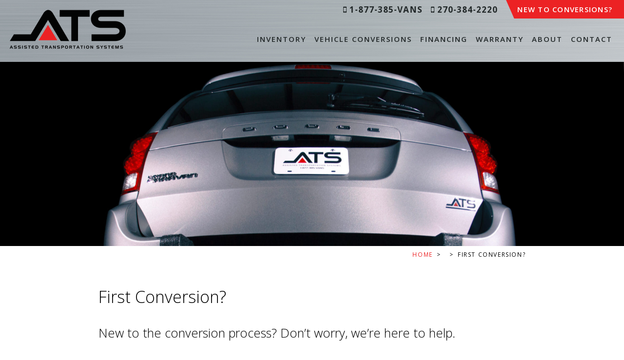

--- FILE ---
content_type: text/html; charset=UTF-8
request_url: http://www.atsmobility.com/first-conversion
body_size: 40567
content:
<!DOCTYPE html>
<html lang="en-US" class="no-js">
	<head>
		<meta charset="UTF-8">
		<meta http-equiv="X-UA-Compatible" content="IE=edge">
		<meta name="viewport" content="width=device-width, initial-scale=1">
		<script>(function(html){html.className = html.className.replace(/\bno-js\b/,'js')})(document.documentElement);</script>
<meta name='robots' content='index, follow, max-image-preview:large, max-snippet:-1, max-video-preview:-1' />

	<!-- This site is optimized with the Yoast SEO plugin v26.6 - https://yoast.com/wordpress/plugins/seo/ -->
	<title>ATS Mobility in Columbia, Kentucky | Financing Your Wheelchair Vehicle</title>
	<meta name="description" content="Whether it’s your first conversion or you simply have a question, we’re here to walk you through the way we do things. Just contact us." />
	<link rel="canonical" href="https://www.atsmobility.com/first-conversion" />
	<meta property="og:locale" content="en_US" />
	<meta property="og:type" content="article" />
	<meta property="og:title" content="ATS Mobility in Columbia, Kentucky | Financing Your Wheelchair Vehicle" />
	<meta property="og:description" content="Whether it’s your first conversion or you simply have a question, we’re here to walk you through the way we do things. Just contact us." />
	<meta property="og:url" content="https://www.atsmobility.com/first-conversion" />
	<meta property="og:site_name" content="ATS Mobility" />
	<meta property="article:modified_time" content="2017-08-03T13:29:31+00:00" />
	<meta name="twitter:card" content="summary_large_image" />
	<meta name="twitter:label1" content="Est. reading time" />
	<meta name="twitter:data1" content="2 minutes" />
	<script type="application/ld+json" class="yoast-schema-graph">{"@context":"https://schema.org","@graph":[{"@type":"WebPage","@id":"https://www.atsmobility.com/first-conversion","url":"https://www.atsmobility.com/first-conversion","name":"ATS Mobility in Columbia, Kentucky | Financing Your Wheelchair Vehicle","isPartOf":{"@id":"https://www.atsmobility.com/#website"},"datePublished":"2017-06-08T13:56:17+00:00","dateModified":"2017-08-03T13:29:31+00:00","description":"Whether it’s your first conversion or you simply have a question, we’re here to walk you through the way we do things. Just contact us.","breadcrumb":{"@id":"https://www.atsmobility.com/first-conversion#breadcrumb"},"inLanguage":"en-US","potentialAction":[{"@type":"ReadAction","target":["https://www.atsmobility.com/first-conversion"]}]},{"@type":"BreadcrumbList","@id":"https://www.atsmobility.com/first-conversion#breadcrumb","itemListElement":[{"@type":"ListItem","position":1,"name":"Home","item":"https://www.atsmobility.com/"},{"@type":"ListItem","position":2,"name":"First Conversion?"}]},{"@type":"WebSite","@id":"https://www.atsmobility.com/#website","url":"https://www.atsmobility.com/","name":"ATS Mobility","description":"ATS provides the highest quality wheelchair conversions at a price you can afford","potentialAction":[{"@type":"SearchAction","target":{"@type":"EntryPoint","urlTemplate":"https://www.atsmobility.com/?s={search_term_string}"},"query-input":{"@type":"PropertyValueSpecification","valueRequired":true,"valueName":"search_term_string"}}],"inLanguage":"en-US"}]}</script>
	<!-- / Yoast SEO plugin. -->


<link rel='dns-prefetch' href='//maps.googleapis.com' />
<link rel='dns-prefetch' href='//fonts.googleapis.com' />
<link rel="alternate" title="oEmbed (JSON)" type="application/json+oembed" href="https://www.atsmobility.com/wp-json/oembed/1.0/embed?url=https%3A%2F%2Fwww.atsmobility.com%2Ffirst-conversion" />
<link rel="alternate" title="oEmbed (XML)" type="text/xml+oembed" href="https://www.atsmobility.com/wp-json/oembed/1.0/embed?url=https%3A%2F%2Fwww.atsmobility.com%2Ffirst-conversion&#038;format=xml" />
<style id='wp-img-auto-sizes-contain-inline-css' type='text/css'>
img:is([sizes=auto i],[sizes^="auto," i]){contain-intrinsic-size:3000px 1500px}
/*# sourceURL=wp-img-auto-sizes-contain-inline-css */
</style>
<style id='wp-block-library-inline-css' type='text/css'>
:root{--wp-block-synced-color:#7a00df;--wp-block-synced-color--rgb:122,0,223;--wp-bound-block-color:var(--wp-block-synced-color);--wp-editor-canvas-background:#ddd;--wp-admin-theme-color:#007cba;--wp-admin-theme-color--rgb:0,124,186;--wp-admin-theme-color-darker-10:#006ba1;--wp-admin-theme-color-darker-10--rgb:0,107,160.5;--wp-admin-theme-color-darker-20:#005a87;--wp-admin-theme-color-darker-20--rgb:0,90,135;--wp-admin-border-width-focus:2px}@media (min-resolution:192dpi){:root{--wp-admin-border-width-focus:1.5px}}.wp-element-button{cursor:pointer}:root .has-very-light-gray-background-color{background-color:#eee}:root .has-very-dark-gray-background-color{background-color:#313131}:root .has-very-light-gray-color{color:#eee}:root .has-very-dark-gray-color{color:#313131}:root .has-vivid-green-cyan-to-vivid-cyan-blue-gradient-background{background:linear-gradient(135deg,#00d084,#0693e3)}:root .has-purple-crush-gradient-background{background:linear-gradient(135deg,#34e2e4,#4721fb 50%,#ab1dfe)}:root .has-hazy-dawn-gradient-background{background:linear-gradient(135deg,#faaca8,#dad0ec)}:root .has-subdued-olive-gradient-background{background:linear-gradient(135deg,#fafae1,#67a671)}:root .has-atomic-cream-gradient-background{background:linear-gradient(135deg,#fdd79a,#004a59)}:root .has-nightshade-gradient-background{background:linear-gradient(135deg,#330968,#31cdcf)}:root .has-midnight-gradient-background{background:linear-gradient(135deg,#020381,#2874fc)}:root{--wp--preset--font-size--normal:16px;--wp--preset--font-size--huge:42px}.has-regular-font-size{font-size:1em}.has-larger-font-size{font-size:2.625em}.has-normal-font-size{font-size:var(--wp--preset--font-size--normal)}.has-huge-font-size{font-size:var(--wp--preset--font-size--huge)}.has-text-align-center{text-align:center}.has-text-align-left{text-align:left}.has-text-align-right{text-align:right}.has-fit-text{white-space:nowrap!important}#end-resizable-editor-section{display:none}.aligncenter{clear:both}.items-justified-left{justify-content:flex-start}.items-justified-center{justify-content:center}.items-justified-right{justify-content:flex-end}.items-justified-space-between{justify-content:space-between}.screen-reader-text{border:0;clip-path:inset(50%);height:1px;margin:-1px;overflow:hidden;padding:0;position:absolute;width:1px;word-wrap:normal!important}.screen-reader-text:focus{background-color:#ddd;clip-path:none;color:#444;display:block;font-size:1em;height:auto;left:5px;line-height:normal;padding:15px 23px 14px;text-decoration:none;top:5px;width:auto;z-index:100000}html :where(.has-border-color){border-style:solid}html :where([style*=border-top-color]){border-top-style:solid}html :where([style*=border-right-color]){border-right-style:solid}html :where([style*=border-bottom-color]){border-bottom-style:solid}html :where([style*=border-left-color]){border-left-style:solid}html :where([style*=border-width]){border-style:solid}html :where([style*=border-top-width]){border-top-style:solid}html :where([style*=border-right-width]){border-right-style:solid}html :where([style*=border-bottom-width]){border-bottom-style:solid}html :where([style*=border-left-width]){border-left-style:solid}html :where(img[class*=wp-image-]){height:auto;max-width:100%}:where(figure){margin:0 0 1em}html :where(.is-position-sticky){--wp-admin--admin-bar--position-offset:var(--wp-admin--admin-bar--height,0px)}@media screen and (max-width:600px){html :where(.is-position-sticky){--wp-admin--admin-bar--position-offset:0px}}

/*# sourceURL=wp-block-library-inline-css */
</style><style id='global-styles-inline-css' type='text/css'>
:root{--wp--preset--aspect-ratio--square: 1;--wp--preset--aspect-ratio--4-3: 4/3;--wp--preset--aspect-ratio--3-4: 3/4;--wp--preset--aspect-ratio--3-2: 3/2;--wp--preset--aspect-ratio--2-3: 2/3;--wp--preset--aspect-ratio--16-9: 16/9;--wp--preset--aspect-ratio--9-16: 9/16;--wp--preset--color--black: #000000;--wp--preset--color--cyan-bluish-gray: #abb8c3;--wp--preset--color--white: #ffffff;--wp--preset--color--pale-pink: #f78da7;--wp--preset--color--vivid-red: #cf2e2e;--wp--preset--color--luminous-vivid-orange: #ff6900;--wp--preset--color--luminous-vivid-amber: #fcb900;--wp--preset--color--light-green-cyan: #7bdcb5;--wp--preset--color--vivid-green-cyan: #00d084;--wp--preset--color--pale-cyan-blue: #8ed1fc;--wp--preset--color--vivid-cyan-blue: #0693e3;--wp--preset--color--vivid-purple: #9b51e0;--wp--preset--gradient--vivid-cyan-blue-to-vivid-purple: linear-gradient(135deg,rgb(6,147,227) 0%,rgb(155,81,224) 100%);--wp--preset--gradient--light-green-cyan-to-vivid-green-cyan: linear-gradient(135deg,rgb(122,220,180) 0%,rgb(0,208,130) 100%);--wp--preset--gradient--luminous-vivid-amber-to-luminous-vivid-orange: linear-gradient(135deg,rgb(252,185,0) 0%,rgb(255,105,0) 100%);--wp--preset--gradient--luminous-vivid-orange-to-vivid-red: linear-gradient(135deg,rgb(255,105,0) 0%,rgb(207,46,46) 100%);--wp--preset--gradient--very-light-gray-to-cyan-bluish-gray: linear-gradient(135deg,rgb(238,238,238) 0%,rgb(169,184,195) 100%);--wp--preset--gradient--cool-to-warm-spectrum: linear-gradient(135deg,rgb(74,234,220) 0%,rgb(151,120,209) 20%,rgb(207,42,186) 40%,rgb(238,44,130) 60%,rgb(251,105,98) 80%,rgb(254,248,76) 100%);--wp--preset--gradient--blush-light-purple: linear-gradient(135deg,rgb(255,206,236) 0%,rgb(152,150,240) 100%);--wp--preset--gradient--blush-bordeaux: linear-gradient(135deg,rgb(254,205,165) 0%,rgb(254,45,45) 50%,rgb(107,0,62) 100%);--wp--preset--gradient--luminous-dusk: linear-gradient(135deg,rgb(255,203,112) 0%,rgb(199,81,192) 50%,rgb(65,88,208) 100%);--wp--preset--gradient--pale-ocean: linear-gradient(135deg,rgb(255,245,203) 0%,rgb(182,227,212) 50%,rgb(51,167,181) 100%);--wp--preset--gradient--electric-grass: linear-gradient(135deg,rgb(202,248,128) 0%,rgb(113,206,126) 100%);--wp--preset--gradient--midnight: linear-gradient(135deg,rgb(2,3,129) 0%,rgb(40,116,252) 100%);--wp--preset--font-size--small: 13px;--wp--preset--font-size--medium: 20px;--wp--preset--font-size--large: 36px;--wp--preset--font-size--x-large: 42px;--wp--preset--spacing--20: 0.44rem;--wp--preset--spacing--30: 0.67rem;--wp--preset--spacing--40: 1rem;--wp--preset--spacing--50: 1.5rem;--wp--preset--spacing--60: 2.25rem;--wp--preset--spacing--70: 3.38rem;--wp--preset--spacing--80: 5.06rem;--wp--preset--shadow--natural: 6px 6px 9px rgba(0, 0, 0, 0.2);--wp--preset--shadow--deep: 12px 12px 50px rgba(0, 0, 0, 0.4);--wp--preset--shadow--sharp: 6px 6px 0px rgba(0, 0, 0, 0.2);--wp--preset--shadow--outlined: 6px 6px 0px -3px rgb(255, 255, 255), 6px 6px rgb(0, 0, 0);--wp--preset--shadow--crisp: 6px 6px 0px rgb(0, 0, 0);}:where(.is-layout-flex){gap: 0.5em;}:where(.is-layout-grid){gap: 0.5em;}body .is-layout-flex{display: flex;}.is-layout-flex{flex-wrap: wrap;align-items: center;}.is-layout-flex > :is(*, div){margin: 0;}body .is-layout-grid{display: grid;}.is-layout-grid > :is(*, div){margin: 0;}:where(.wp-block-columns.is-layout-flex){gap: 2em;}:where(.wp-block-columns.is-layout-grid){gap: 2em;}:where(.wp-block-post-template.is-layout-flex){gap: 1.25em;}:where(.wp-block-post-template.is-layout-grid){gap: 1.25em;}.has-black-color{color: var(--wp--preset--color--black) !important;}.has-cyan-bluish-gray-color{color: var(--wp--preset--color--cyan-bluish-gray) !important;}.has-white-color{color: var(--wp--preset--color--white) !important;}.has-pale-pink-color{color: var(--wp--preset--color--pale-pink) !important;}.has-vivid-red-color{color: var(--wp--preset--color--vivid-red) !important;}.has-luminous-vivid-orange-color{color: var(--wp--preset--color--luminous-vivid-orange) !important;}.has-luminous-vivid-amber-color{color: var(--wp--preset--color--luminous-vivid-amber) !important;}.has-light-green-cyan-color{color: var(--wp--preset--color--light-green-cyan) !important;}.has-vivid-green-cyan-color{color: var(--wp--preset--color--vivid-green-cyan) !important;}.has-pale-cyan-blue-color{color: var(--wp--preset--color--pale-cyan-blue) !important;}.has-vivid-cyan-blue-color{color: var(--wp--preset--color--vivid-cyan-blue) !important;}.has-vivid-purple-color{color: var(--wp--preset--color--vivid-purple) !important;}.has-black-background-color{background-color: var(--wp--preset--color--black) !important;}.has-cyan-bluish-gray-background-color{background-color: var(--wp--preset--color--cyan-bluish-gray) !important;}.has-white-background-color{background-color: var(--wp--preset--color--white) !important;}.has-pale-pink-background-color{background-color: var(--wp--preset--color--pale-pink) !important;}.has-vivid-red-background-color{background-color: var(--wp--preset--color--vivid-red) !important;}.has-luminous-vivid-orange-background-color{background-color: var(--wp--preset--color--luminous-vivid-orange) !important;}.has-luminous-vivid-amber-background-color{background-color: var(--wp--preset--color--luminous-vivid-amber) !important;}.has-light-green-cyan-background-color{background-color: var(--wp--preset--color--light-green-cyan) !important;}.has-vivid-green-cyan-background-color{background-color: var(--wp--preset--color--vivid-green-cyan) !important;}.has-pale-cyan-blue-background-color{background-color: var(--wp--preset--color--pale-cyan-blue) !important;}.has-vivid-cyan-blue-background-color{background-color: var(--wp--preset--color--vivid-cyan-blue) !important;}.has-vivid-purple-background-color{background-color: var(--wp--preset--color--vivid-purple) !important;}.has-black-border-color{border-color: var(--wp--preset--color--black) !important;}.has-cyan-bluish-gray-border-color{border-color: var(--wp--preset--color--cyan-bluish-gray) !important;}.has-white-border-color{border-color: var(--wp--preset--color--white) !important;}.has-pale-pink-border-color{border-color: var(--wp--preset--color--pale-pink) !important;}.has-vivid-red-border-color{border-color: var(--wp--preset--color--vivid-red) !important;}.has-luminous-vivid-orange-border-color{border-color: var(--wp--preset--color--luminous-vivid-orange) !important;}.has-luminous-vivid-amber-border-color{border-color: var(--wp--preset--color--luminous-vivid-amber) !important;}.has-light-green-cyan-border-color{border-color: var(--wp--preset--color--light-green-cyan) !important;}.has-vivid-green-cyan-border-color{border-color: var(--wp--preset--color--vivid-green-cyan) !important;}.has-pale-cyan-blue-border-color{border-color: var(--wp--preset--color--pale-cyan-blue) !important;}.has-vivid-cyan-blue-border-color{border-color: var(--wp--preset--color--vivid-cyan-blue) !important;}.has-vivid-purple-border-color{border-color: var(--wp--preset--color--vivid-purple) !important;}.has-vivid-cyan-blue-to-vivid-purple-gradient-background{background: var(--wp--preset--gradient--vivid-cyan-blue-to-vivid-purple) !important;}.has-light-green-cyan-to-vivid-green-cyan-gradient-background{background: var(--wp--preset--gradient--light-green-cyan-to-vivid-green-cyan) !important;}.has-luminous-vivid-amber-to-luminous-vivid-orange-gradient-background{background: var(--wp--preset--gradient--luminous-vivid-amber-to-luminous-vivid-orange) !important;}.has-luminous-vivid-orange-to-vivid-red-gradient-background{background: var(--wp--preset--gradient--luminous-vivid-orange-to-vivid-red) !important;}.has-very-light-gray-to-cyan-bluish-gray-gradient-background{background: var(--wp--preset--gradient--very-light-gray-to-cyan-bluish-gray) !important;}.has-cool-to-warm-spectrum-gradient-background{background: var(--wp--preset--gradient--cool-to-warm-spectrum) !important;}.has-blush-light-purple-gradient-background{background: var(--wp--preset--gradient--blush-light-purple) !important;}.has-blush-bordeaux-gradient-background{background: var(--wp--preset--gradient--blush-bordeaux) !important;}.has-luminous-dusk-gradient-background{background: var(--wp--preset--gradient--luminous-dusk) !important;}.has-pale-ocean-gradient-background{background: var(--wp--preset--gradient--pale-ocean) !important;}.has-electric-grass-gradient-background{background: var(--wp--preset--gradient--electric-grass) !important;}.has-midnight-gradient-background{background: var(--wp--preset--gradient--midnight) !important;}.has-small-font-size{font-size: var(--wp--preset--font-size--small) !important;}.has-medium-font-size{font-size: var(--wp--preset--font-size--medium) !important;}.has-large-font-size{font-size: var(--wp--preset--font-size--large) !important;}.has-x-large-font-size{font-size: var(--wp--preset--font-size--x-large) !important;}
/*# sourceURL=global-styles-inline-css */
</style>

<style id='classic-theme-styles-inline-css' type='text/css'>
/*! This file is auto-generated */
.wp-block-button__link{color:#fff;background-color:#32373c;border-radius:9999px;box-shadow:none;text-decoration:none;padding:calc(.667em + 2px) calc(1.333em + 2px);font-size:1.125em}.wp-block-file__button{background:#32373c;color:#fff;text-decoration:none}
/*# sourceURL=/wp-includes/css/classic-themes.min.css */
</style>
<link rel='stylesheet' id='google-fonts-css' href='https://fonts.googleapis.com/css?family=Open+Sans%3A300%2C400%2C600%2C700%2C800&#038;ver=6.9' type='text/css' media='all' />
<link rel='stylesheet' id='theme-css' href='http://www.atsmobility.com/wp-content/themes/makespace-child/style.css?ver=6.9' type='text/css' media='all' />
<script type="text/javascript" src="http://www.atsmobility.com/wp-includes/js/jquery/jquery.min.js?ver=3.7.1" id="jquery-core-js"></script>
<script type="text/javascript" src="http://www.atsmobility.com/wp-includes/js/jquery/jquery-migrate.min.js?ver=3.4.1" id="jquery-migrate-js"></script>
<script type="text/javascript" src="https://maps.googleapis.com/maps/api/js?key=AIzaSyA6MO5e6CHcwlsB-7XgaAxFqgdchEwt9mk&amp;ver=6.9" id="google_maps-js"></script>
<script type="text/javascript" id="theme-js-extra">
/* <![CDATA[ */
var MSWObject = {"scroll_to_car":"","car_filter":"","ajax_url":"https://www.atsmobility.com/wp-admin/admin-ajax.php","home_url":"https://www.atsmobility.com","show_dashboard_link":"0","site_url":"http://www.atsmobility.com","map_lng":"-85.30454702675337","map_lat":"37.14967918846774","address":"Walker and Murrell Rd, Columbia, KY 42728, USA","marker_url":"http://www.atsmobility.com/wp-content/themes/makespace-child/src/images/marker.png","stylesheet_directory":"http://www.atsmobility.com/wp-content/themes/makespace-child"};
//# sourceURL=theme-js-extra
/* ]]> */
</script>
<script type="text/javascript" src="http://www.atsmobility.com/wp-content/themes/makespace-child/scripts.min.js?ver=6.9" id="theme-js"></script>
<link rel="https://api.w.org/" href="https://www.atsmobility.com/wp-json/" /><link rel="alternate" title="JSON" type="application/json" href="https://www.atsmobility.com/wp-json/wp/v2/pages/54" /><link rel="icon" type="image/png" href="https://www.atsmobility.com/wp-content/uploads/2017/06/logo@2x.png">
<script>
  (function(i,s,o,g,r,a,m){i['GoogleAnalyticsObject']=r;i[r]=i[r]||function(){
  (i[r].q=i[r].q||[]).push(arguments)},i[r].l=1*new Date();a=s.createElement(o),
  m=s.getElementsByTagName(o)[0];a.async=1;a.src=g;m.parentNode.insertBefore(a,m)
  })(window,document,'script','https://www.google-analytics.com/analytics.js','ga');

  ga('create', 'UA-XXXXX-Z', 'auto');
  ga('create', 'UA-97641742-14', 'auto', 'msw');
  ga('send', 'pageview');
  ga('msw.send', 'pageview');

</script>		<!--[if lt IE 9]>
			<script src="//oss.maxcdn.com/html5shiv/3.7.3/html5shiv.min.js"></script>
			<script src="//oss.maxcdn.com/respond/1.4.2/respond.min.js"></script>
		<![endif]-->
	</head>
	<body class="wp-singular page-template-default page page-id-54 wp-theme-makespace-framework wp-child-theme-makespace-child makespace nav-ocn">
					<div id="ocn">
				<div id="ocn-inner">
					<div id="ocn-top">
						<a href="https://www.atsmobility.com" title="ATS Mobility" id="ocn-brand">
							<img src="https://www.atsmobility.com/wp-content/uploads/2017/06/logo@2x.png" alt="ATS Mobility">
						</a>
						<button class="nav-toggle" type="button" id="ocn-close">
							<span></span>
						</button>
					</div>
					<nav id="ocn-nav-primary" class="menu-menu-1-container"><ul id="menu-menu-1" class="menu"><li id="menu-item-319" class="menu-item menu-item-type-post_type_archive menu-item-object-inventory menu-item-319"><a href="https://www.atsmobility.com/inventory">Inventory</a></li>
<li id="menu-item-277" class="menu-item menu-item-type-post_type_archive menu-item-object-vehicle-conversions menu-item-277"><a href="https://www.atsmobility.com/vehicle-conversions">Vehicle Conversions</a></li>
<li id="menu-item-82" class="menu-item menu-item-type-post_type menu-item-object-page menu-item-82"><a href="https://www.atsmobility.com/financing">Financing</a></li>
<li id="menu-item-85" class="menu-item menu-item-type-post_type menu-item-object-page menu-item-85"><a href="https://www.atsmobility.com/warranty">Warranty</a></li>
<li id="menu-item-95" class="menu-item menu-item-type-post_type menu-item-object-page menu-item-95"><a href="https://www.atsmobility.com/about-us">About</a></li>
<li id="menu-item-87" class="menu-item menu-item-type-post_type menu-item-object-page menu-item-87"><a href="https://www.atsmobility.com/contact">Contact</a></li>
</ul></nav>
					<div class="right-top-ocn">
						<ul>
							<li><a class="number" href="tel: 1-877-385-8267"><i class="fa fa-mobile" aria-hidden="true"></i> 1-877-385-VANS</a></li>
							<li><a class="number" href="tel: 270-384-2220"><i class="fa fa-mobile" aria-hidden="true"></i> 270-384-2220</a></li>
							<li class="conversion"><a href="http://www.atsmobility.com/first-conversion/">
									New to Conversions?								</a>
							</li>
						</ul>
					</div>
				</div>
			</div>
				<header class="site-header">
			<div class="inner">
				<div class="left">
					<a href="https://www.atsmobility.com" title="ATS Mobility" class="brand">
						<img src="https://www.atsmobility.com/wp-content/uploads/2017/06/logo@2x.png" alt="ATS Mobility">
					</a>
				</div>
				<div class="right">
					<div class="right-top">
						<ul>
							<li><a href="tel: 1-877-385-8267"><i class="fa fa-mobile" aria-hidden="true"></i> 1-877-385-VANS</a></li>
							<li><a href="tel: 270-384-2220"><i class="fa fa-mobile" aria-hidden="true"></i> 270-384-2220</a></li>
							<li class="conversion">
								<div class="my-svg">
									<svg xmlns="http://www.w3.org/2000/svg" xmlns:xlink="http://www.w3.org/1999/xlink" viewBox="0 0 14.5 2.1" preserveAspectRatio="none">
										<path d="M0 0 H14.5 V2.1 H1 Z"></path>
									</svg>
								</div>
								<a href="http://www.atsmobility.com/first-conversion/">
									New to Conversions?								</a>
							</li>
						</ul>
					</div>
					<div class="right-bottom">
						<nav id="large-nav-primary" class="menu-menu-1-container"><ul id="menu-menu-2" class="menu"><li class="menu-item menu-item-type-post_type_archive menu-item-object-inventory menu-item-319"><a href="https://www.atsmobility.com/inventory">Inventory</a></li>
<li class="menu-item menu-item-type-post_type_archive menu-item-object-vehicle-conversions menu-item-277"><a href="https://www.atsmobility.com/vehicle-conversions">Vehicle Conversions</a></li>
<li class="menu-item menu-item-type-post_type menu-item-object-page menu-item-82"><a href="https://www.atsmobility.com/financing">Financing</a></li>
<li class="menu-item menu-item-type-post_type menu-item-object-page menu-item-85"><a href="https://www.atsmobility.com/warranty">Warranty</a></li>
<li class="menu-item menu-item-type-post_type menu-item-object-page menu-item-95"><a href="https://www.atsmobility.com/about-us">About</a></li>
<li class="menu-item menu-item-type-post_type menu-item-object-page menu-item-87"><a href="https://www.atsmobility.com/contact">Contact</a></li>
</ul></nav>					</div>
					<div class="scroll-conversion">
						<div class="my-svg">
							<svg xmlns="http://www.w3.org/2000/svg" xmlns:xlink="http://www.w3.org/1999/xlink" viewBox="0 0 7 5" preserveAspectRatio="none">
								<path d="M0 0 H7 V5 H2.7 Z"></path>
							</svg>
						</div>
						<a href="http://www.atsmobility.com/first-conversion/">
							First Time?						</a>
					</div>
					<button class="nav-toggle" type="button" id="nav-toggle">
						<span>menu</span>
					</button>
				</div>
			</div>
					</header>
		<div id="breadcrumbs"><ul><li><a href="https://www.atsmobility.com/">Home</a></li></li>  <li><li class="breadcrumb_last" aria-current="page">First Conversion?</li></ul></div>
	
	<div class="background hero-image" style="background-image: url(https://www.atsmobility.com/wp-content/uploads/2024/05/dodge-04-cleaned-2-scaled.jpg)"></div>

	<div class="page-container">
		<div class="breadcrumbs" class="crumbs"><ul><li><a href="https://www.atsmobility.com/">Home</a></li></li>  <li><li class="breadcrumb_last" aria-current="page">First Conversion?</li></ul></div>	</div>

	<div class="page-container">
					<article class="post-54 page type-page status-publish hentry" id="post-54">
				<h1>First Conversion?</h1>
				<h2>New to the conversion process? Don’t worry, we’re here to help.</h2>
<p>Just contact us. Whether it’s your first conversion or you simply have a question, we’re here to walk you through the way we do things. We’ll also give you helpful advice when it comes to deciding between purchasing a new or used, pre-converted vehicle and converting a vehicle you already own. We’re all about getting you the mobility you need in the most economical way.</p>
<h2>Frequently Asked Questions</h2>
<p><strong><em>What vehicles do you convert?</em></strong></p>
<p>We convert the Dodge Grand Caravan, Chrysler Town &amp; Country, Ford Transit Connect, Toyota Sienna, Ram Promaster, and coming soon the Chrysler Pacifica.</p>
<p>&nbsp;</p>
<p><strong><em>How long does the process take once my vehicle is dropped off at your facility?</em></strong></p>
<p>The conversion process will take approximately 10 days once your vehicle arrives at the ATS facility. It’s our goal to get you mobile as soon as possible.</p>
<p>&nbsp;</p>
<p><strong><em>Are there different seating layouts and arrangements available?</em></strong></p>
<p>Yes. ATS provides the option of a second-row seating arrangement in the compact vehicles. Drop down seating and flip bases are an option. The Ram Promaster offers a vast array of seating options.</p>
<p>&nbsp;</p>
<p><strong><em>How is the wheelchair restrained in the vehicle?</em></strong></p>
<p>ATS uses the Q-straint restraint system, which is the best restraint system in the industry. A free set of Q-straints will be provided to you with each conversion.</p>
<p>&nbsp;</p>
<p><strong><em>Will the conversion meet American with Disabilities Act (ADA) door height compliance?</em></strong></p>
<p>Yes. All of our conversions meet or exceed the ADA door height standards.</p>
<p>&nbsp;</p>
<p><strong><em>Will your conversion hold a stretcher?</em></strong></p>
<p>While it’s not part of our standard conversion, we do offer conversions that are designed to hold a stretcher.</p>
<p>&nbsp;</p>
<p><strong><em>Can you arrange shipping for my vehicle?</em></strong></p>
<p>Yes. We can arrange for the picking up and returning of your vehicle for the conversion. Call for pricing.</p>
<p>&nbsp;</p>
<p><strong><em>Should I remove all personal items before sending my van for conversion?</em></strong></p>
<p>Since we can’t be held responsible for any personal items in your vehicle, it’s always a good idea to remove those items from your vehicle before it’s sent in for conversion.</p>
<p>&nbsp;</p>
<p><strong><em>What type of payments do you accept for a conversion?</em></strong></p>
<p>We accept cashiers checks or wire transfer for payment.</p>
<p>&nbsp;</p>
<p><strong><em>What kind of warranty do you provide with the ATS Advantage conversion?</em></strong></p>
<p>ATS provides a <a href="http://www.atsmobility.com/warranty">3-year limited warranty</a> with unlimited miles for our Advantage conversion. This is the best warranty in the industry.</p>
			</article>
			</div>

		<footer class="site-footer">
						<section class="footer-callout background" style="background-image: url(https://www.atsmobility.com/wp-content/uploads/2024/05/screen-shot-2017-05-04-at-11-08-52-am-scaled.jpg">
				 <video width="320" height="240" autoplay loop muted>
					    					    <source src="https://www.atsmobility.com/wp-content/uploads/2017/06/Wheelchair_02.mp4" type="video/mp4">
					    <source src="https://www.atsmobility.com/wp-content/uploads/2017/06/Wheelchair_02.ogg" type="video/ogg">
				</video>
				<div class="callout-padding">
					<div class="callout-logo background" style="background-image: url(https://www.atsmobility.com/wp-content/uploads/2017/06/fill-41@2x.png)"></div>
					<h2 class="header callout-header">The Advantage of Freedom for Everyone!</h2>
					<div class="callout-text"><p><strong>Quality conversions at a price you can afford.</strong></p>
<p>We’re bringing safe, reliable, wheelchair-accessible transportation to individuals across the country.</p>
</div>
					<a class="site-link callout-button" href="http://www.atsmobility.com/contact/" title="Contact ATS Today">Contact ATS Today</p></a>
				</div>
			</section>
			<section class="footer-bottom">
				<div class="left">
										<div class="spare-container">
						<a class="background footer-brand" title="Go to home page." href="http://www.atsmobility.com" style="background-image: url(https://www.atsmobility.com/wp-content/uploads/2017/06/logo@2x-1.png)"></a>
					</div>
					<div class="footer-inlinks">
						<p class="copyright">&copy;2026 ASSISTED TRANSPORTATION SYSTEMS ALL RIGHTS RESERVED.</p>
						<div>
							<a href="https://www.atsmobility.com/site-map" title="Site Map">Site Map</a>
							<a href="https://www.atsmobility.com/site-info" title="Site Info">Site Info</a>
							<a href="https://www.atsmobility.com/privacy-policy" title="Privacy Policy">Terms & Conditions</a>
						</div>
						<p>WILKERSON AUTO & MOBILITY SALES</p>
					</div>
				</div>
				<div class="right">
										<a class="footer-business background" target="_blank" title="Go to Better Business Bureau" href="https://www.bbb.org/louisville/business-reviews/van-conversions-and-accessories/assisted-transportation-systems-inc-ats-inc-in-columbia-ky-159135798" style="background-image: url(https://www.atsmobility.com/wp-content/uploads/2017/06/bbb@2x.png)"></a>
					<div class="social-media">
																					<a href="https://www.youtube.com/channel/UCg5yqFOIezIvsltCSILSOfw" target="_blank" title="Go to Youtube"><i class="fa fa-fw fa-youtube-square" aria-hidden="true"></i></a>
															<a href="https://www.facebook.com/Assisted-Transportation-Systems-341251805934690/" target="_blank" title="Go to Facebook"><i class="fa fa-fw fa-facebook-square" aria-hidden="true"></i></a>
															<a href="https://www.instagram.com/assistedtransportationsystems/" target="_blank" title="Go to Instagram"><i class="fa fa-fw fa-instagram" aria-hidden="true"></i></a>
															<a href="https://twitter.com/atsmobility2" target="_blank" title="Go to Twitter"><i class="fa fa-fw fa-twitter-square" aria-hidden="true"></i></a>
																		</div>
										<a class="footer-ada background" target="_blank" title="Go to Americans With Disablities Act" href="https://www.ada.gov/" style="background-image: url(https://www.atsmobility.com/wp-content/uploads/2017/06/ada-compliant@2x.png)"></a>
					<div class="regular-bee">
					<a href="https://www.makespaceweb.com" target="_blank" title="Louisville Web Design" id="makespace-bee" class="bee-color bee-flutter">
						<span class="makespace-bee-group">
							<span class="makespace-bee-body">
								<svg xmlns="http://www.w3.org/2000/svg" width="42.9" height="81.1" viewBox="0 0 42.9 81.1" preserveAspectRatio="xMinYMin meet">
								<path class="makespace-bee-head makespace-orange" d="M7.2,32.2c-1.4,0-2.8-0.6-3.8-1.6S1.9,28.2,2,26.7c0.1-2,0.2-4.2,0.3-5.7l0.1-0.8c0.1-0.6,0.2-1.9,1.2-2.9	C4.5,16.4,17.7,6.4,21.5,6.4c3.8,0,17,10,17.9,10.9c1.1,1,1.2,2.3,1.3,2.9l0.1,0.8c0.1,1.5,0.2,3.8,0.3,5.7c0.1,1.4-0.4,2.8-1.4,3.9
									c-1,1-2.4,1.6-3.8,1.6H7.2z"/>
								<path class="makespace-bee-body-1 makespace-blue" d="M1.5,42.5v-5c0-2.9,2.4-5.2,5.3-5.2h29.4c2.9,0,5.2,2.3,5.3,5.2v5H1.5z"/>
								<path class="makespace-bee-body-2 makespace-red" d="M1.7,52.7L1.5,42.5h39.9l-0.1,10.2H1.7z"/>
								<path class="makespace-bee-body-3 makespace-green" d="M1.9,62.9L1.7,52.7h39.6l-0.2,10.2H1.9z"/>
								<path class="makespace-bee-body-4 makespace-purple" d="M20.6,78.5C18,77,4.8,69.4,3.2,67.9c-1.2-1.1-1.3-2.6-1.3-3.1V63l1.8-0.1h37.4L41,64.7c0,0.6-0.1,2.1-1.3,3.2
									C38.2,69.4,25,77,22.4,78.5L21.5,79L20.6,78.5z"/>
								<path class="makespace-bee-body-outline makespace-brown" d="M3.3,40.7v-3.3c0-1.9,1.6-3.4,3.5-3.4h29.4c1.9,0,3.5,1.6,3.5,3.5v3.2C39.7,40.7,3.3,40.7,3.3,40.7z M4,21.2l0.1-0.7
									c0-0.4,0-1.3,0.7-2C6.3,17.1,18.7,8.1,21.5,8.1s15.2,9,16.7,10.4c0.7,0.7,0.7,1.6,0.8,2l0.1,0.7c0.1,1.4,0.2,3.7,0.3,5.6
									c0.1,2-1.5,3.7-3.5,3.7H7.2c-2,0-3.6-1.7-3.5-3.7C3.8,24.9,3.9,22.7,4,21.2z M0,58.1l0.1,3.1v3.6c0.1,1.9,0.7,3.4,1.8,4.4
									c1.6,1.5,11.8,7.4,17.7,10.9l1.7,1l1.7-1c5.9-3.4,16.2-9.4,17.7-10.9c1.2-1.1,1.8-2.6,1.8-4.4l0.1-3.6V58c0,0,0.2-10.2,0.2-11.9
									s0.1-17.9,0.1-20.1s-0.5-6-0.5-6c-0.1-0.7-0.3-2.5-1.8-4c-0.1-0.1-3.6-2.9-7.7-5.7V5.7l3,2C36.8,8.3,38,8,38.6,7.1S39,4.9,38,4.3
									l-6.1-4c-0.6-0.4-1.4-0.4-2-0.1s-1.1,1-1.1,1.8v5.8C26,6,23.2,4.7,21.5,4.7S16.9,6.1,14,7.9V2c0-0.7-0.4-1.4-1.1-1.8
									c-0.6-0.3-1.4-0.3-2,0.1l-6.1,4C3.9,4.9,3.6,6.1,4.2,7.1C4.8,8,6,8.3,7,7.7l3-2v4.8c-3.9,2.7-7.3,5.4-7.6,5.6
									c-1.5,1.5-1.7,3.3-1.8,4c0,0-0.5,2.9-0.5,5.5S0,47.8,0,47.8L0,58.1z M38.6,66.6C37.1,68,21.5,77,21.5,77S5.9,68,4.4,66.6
									c-0.7-0.7-0.7-1.6-0.7-2h35.6C39.3,65,39.3,66,38.6,66.6z M39.4,61.2H3.6l-0.1-6.7h36C39.5,54.5,39.4,61.2,39.4,61.2z M39.6,50.9
									H3.4l-0.1-6.7h36.3V50.9z"/>
								</svg>
							</span>
							<span class="makespace-bee-wing wing-left">
								<svg xmlns="http://www.w3.org/2000/svg" width="33.1" height="45.1" viewBox="0 0 33.1 45.1" preserveAspectRatio="xMinYMin meet">
									<path class="makespace-orange wing-fill" d="M31,28.2c0,8.6-7.1,14.7-14.7,14.7c-2.7,0-5.3-0.8-7.9-2.3c-0.1,0-0.1-0.1-0.2-0.1c-8.4-5.4-8.5-17.7-0.1-23.2
										C16,12.1,24.8,6.5,31,3.2C31,3.2,31,28.2,31,28.2z"/>
									<path class="makespace-brown wing-outline"  d="M29.9,28.3c0,7.8-6.4,13.3-13.3,13.3c-2.4,0-4.8-0.7-7.1-2.1c-0.1,0-0.1-0.1-0.2-0.1c-7.6-4.9-7.7-16-0.1-20.9
										c7.1-4.7,15.1-9.8,20.7-12.8C29.9,5.7,29.9,28.3,29.9,28.3z M28.2,2.5c-4.8,2.6-12,7-21.2,13.1C2.6,18.6,0,23.7,0,29.1
										c0,5.4,2.8,10.4,7.4,13.3l0.2,0.1c2.7,1.7,5.8,2.6,9,2.6h0.1c8.8,0,16.5-6,16.5-16C33.1,29.2,33,0,33,0L28.2,2.5z"/>
								</svg>
							</span>
							<span class="makespace-bee-wing wing-right">
								<svg xmlns="http://www.w3.org/2000/svg" width="33.1" height="45.1" viewBox="0 0 33.1 45.1" preserveAspectRatio="xMinYMin meet">
									<path class="makespace-orange wing-fill"  d="M23.8,16.1c7.3,4.6,8.7,13.9,4.6,20.3c-1.4,2.3-3.5,4.1-6.2,5.4c-0.1,0.1-0.2,0-0.2,0.1
										c-9.1,4.2-19.5-2.2-19.7-12.3c-0.2-9.4-0.3-19.9,0.2-27C2.6,2.8,23.8,16.1,23.8,16.1z"/>
									<path class="makespace-brown wing-outline"  d="M3.2,5.7c5.6,3,13.6,8.1,20.7,12.8c7.6,4.9,7.5,16-0.1,20.9c-0.1,0-0.1,0.1-0.2,0.1c-2.3,1.4-4.7,2.1-7.1,2.1
										c-6.9,0-13.3-5.5-13.3-13.3C3.2,28.3,3.2,5.7,3.2,5.7z M0.1,0C0.1,0,0,29.2,0,29.2c0,10,7.6,16,16.5,16h0.1c3.2,0,6.3-0.9,9-2.6
										l0.2-0.1c4.6-2.9,7.4-7.9,7.4-13.3s-2.6-10.5-7.1-13.5C16.9,9.5,9.7,5.1,4.9,2.5L0.1,0z"/>
								</svg>
							</span>
						</span>
					</a>
					</div>
				</div>

				<div class="ocn-bee">
				<a href="https://www.makespaceweb.com" target="_blank" title="Louisville Web Design" target="_blank" id="makespace-bee" class="bee-color bee-flutter">
					<span class="makespace-bee-group">
						<span class="makespace-bee-body">
							<svg xmlns="http://www.w3.org/2000/svg" width="42.9" height="81.1" viewBox="0 0 42.9 81.1" preserveAspectRatio="xMinYMin meet">
							<path class="makespace-bee-head makespace-orange" d="M7.2,32.2c-1.4,0-2.8-0.6-3.8-1.6S1.9,28.2,2,26.7c0.1-2,0.2-4.2,0.3-5.7l0.1-0.8c0.1-0.6,0.2-1.9,1.2-2.9	C4.5,16.4,17.7,6.4,21.5,6.4c3.8,0,17,10,17.9,10.9c1.1,1,1.2,2.3,1.3,2.9l0.1,0.8c0.1,1.5,0.2,3.8,0.3,5.7c0.1,1.4-0.4,2.8-1.4,3.9
								c-1,1-2.4,1.6-3.8,1.6H7.2z"/>
							<path class="makespace-bee-body-1 makespace-blue" d="M1.5,42.5v-5c0-2.9,2.4-5.2,5.3-5.2h29.4c2.9,0,5.2,2.3,5.3,5.2v5H1.5z"/>
							<path class="makespace-bee-body-2 makespace-red" d="M1.7,52.7L1.5,42.5h39.9l-0.1,10.2H1.7z"/>
							<path class="makespace-bee-body-3 makespace-green" d="M1.9,62.9L1.7,52.7h39.6l-0.2,10.2H1.9z"/>
							<path class="makespace-bee-body-4 makespace-purple" d="M20.6,78.5C18,77,4.8,69.4,3.2,67.9c-1.2-1.1-1.3-2.6-1.3-3.1V63l1.8-0.1h37.4L41,64.7c0,0.6-0.1,2.1-1.3,3.2
								C38.2,69.4,25,77,22.4,78.5L21.5,79L20.6,78.5z"/>
							<path class="makespace-bee-body-outline makespace-brown" d="M3.3,40.7v-3.3c0-1.9,1.6-3.4,3.5-3.4h29.4c1.9,0,3.5,1.6,3.5,3.5v3.2C39.7,40.7,3.3,40.7,3.3,40.7z M4,21.2l0.1-0.7
								c0-0.4,0-1.3,0.7-2C6.3,17.1,18.7,8.1,21.5,8.1s15.2,9,16.7,10.4c0.7,0.7,0.7,1.6,0.8,2l0.1,0.7c0.1,1.4,0.2,3.7,0.3,5.6
								c0.1,2-1.5,3.7-3.5,3.7H7.2c-2,0-3.6-1.7-3.5-3.7C3.8,24.9,3.9,22.7,4,21.2z M0,58.1l0.1,3.1v3.6c0.1,1.9,0.7,3.4,1.8,4.4
								c1.6,1.5,11.8,7.4,17.7,10.9l1.7,1l1.7-1c5.9-3.4,16.2-9.4,17.7-10.9c1.2-1.1,1.8-2.6,1.8-4.4l0.1-3.6V58c0,0,0.2-10.2,0.2-11.9
								s0.1-17.9,0.1-20.1s-0.5-6-0.5-6c-0.1-0.7-0.3-2.5-1.8-4c-0.1-0.1-3.6-2.9-7.7-5.7V5.7l3,2C36.8,8.3,38,8,38.6,7.1S39,4.9,38,4.3
								l-6.1-4c-0.6-0.4-1.4-0.4-2-0.1s-1.1,1-1.1,1.8v5.8C26,6,23.2,4.7,21.5,4.7S16.9,6.1,14,7.9V2c0-0.7-0.4-1.4-1.1-1.8
								c-0.6-0.3-1.4-0.3-2,0.1l-6.1,4C3.9,4.9,3.6,6.1,4.2,7.1C4.8,8,6,8.3,7,7.7l3-2v4.8c-3.9,2.7-7.3,5.4-7.6,5.6
								c-1.5,1.5-1.7,3.3-1.8,4c0,0-0.5,2.9-0.5,5.5S0,47.8,0,47.8L0,58.1z M38.6,66.6C37.1,68,21.5,77,21.5,77S5.9,68,4.4,66.6
								c-0.7-0.7-0.7-1.6-0.7-2h35.6C39.3,65,39.3,66,38.6,66.6z M39.4,61.2H3.6l-0.1-6.7h36C39.5,54.5,39.4,61.2,39.4,61.2z M39.6,50.9
								H3.4l-0.1-6.7h36.3V50.9z"/>
							</svg>
						</span>
						<span class="makespace-bee-wing wing-left">
							<svg xmlns="http://www.w3.org/2000/svg" width="33.1" height="45.1" viewBox="0 0 33.1 45.1" preserveAspectRatio="xMinYMin meet">
								<path class="makespace-orange wing-fill" d="M31,28.2c0,8.6-7.1,14.7-14.7,14.7c-2.7,0-5.3-0.8-7.9-2.3c-0.1,0-0.1-0.1-0.2-0.1c-8.4-5.4-8.5-17.7-0.1-23.2
									C16,12.1,24.8,6.5,31,3.2C31,3.2,31,28.2,31,28.2z"/>
								<path class="makespace-brown wing-outline"  d="M29.9,28.3c0,7.8-6.4,13.3-13.3,13.3c-2.4,0-4.8-0.7-7.1-2.1c-0.1,0-0.1-0.1-0.2-0.1c-7.6-4.9-7.7-16-0.1-20.9
									c7.1-4.7,15.1-9.8,20.7-12.8C29.9,5.7,29.9,28.3,29.9,28.3z M28.2,2.5c-4.8,2.6-12,7-21.2,13.1C2.6,18.6,0,23.7,0,29.1
									c0,5.4,2.8,10.4,7.4,13.3l0.2,0.1c2.7,1.7,5.8,2.6,9,2.6h0.1c8.8,0,16.5-6,16.5-16C33.1,29.2,33,0,33,0L28.2,2.5z"/>
							</svg>
						</span>
						<span class="makespace-bee-wing wing-right">
							<svg xmlns="http://www.w3.org/2000/svg" width="33.1" height="45.1" viewBox="0 0 33.1 45.1" preserveAspectRatio="xMinYMin meet">
								<path class="makespace-orange wing-fill"  d="M23.8,16.1c7.3,4.6,8.7,13.9,4.6,20.3c-1.4,2.3-3.5,4.1-6.2,5.4c-0.1,0.1-0.2,0-0.2,0.1
									c-9.1,4.2-19.5-2.2-19.7-12.3c-0.2-9.4-0.3-19.9,0.2-27C2.6,2.8,23.8,16.1,23.8,16.1z"/>
								<path class="makespace-brown wing-outline"  d="M3.2,5.7c5.6,3,13.6,8.1,20.7,12.8c7.6,4.9,7.5,16-0.1,20.9c-0.1,0-0.1,0.1-0.2,0.1c-2.3,1.4-4.7,2.1-7.1,2.1
									c-6.9,0-13.3-5.5-13.3-13.3C3.2,28.3,3.2,5.7,3.2,5.7z M0.1,0C0.1,0,0,29.2,0,29.2c0,10,7.6,16,16.5,16h0.1c3.2,0,6.3-0.9,9-2.6
									l0.2-0.1c4.6-2.9,7.4-7.9,7.4-13.3s-2.6-10.5-7.1-13.5C16.9,9.5,9.7,5.1,4.9,2.5L0.1,0z"/>
							</svg>
						</span>
					</span>
				</a>
				</div>
			</section>
		</footer>
		<script type="speculationrules">
{"prefetch":[{"source":"document","where":{"and":[{"href_matches":"/*"},{"not":{"href_matches":["/wp-*.php","/wp-admin/*","/wp-content/uploads/*","/wp-content/*","/wp-content/plugins/*","/wp-content/themes/makespace-child/*","/wp-content/themes/makespace-framework/*","/*\\?(.+)"]}},{"not":{"selector_matches":"a[rel~=\"nofollow\"]"}},{"not":{"selector_matches":".no-prefetch, .no-prefetch a"}}]},"eagerness":"conservative"}]}
</script>
	</body>
</html>

--- FILE ---
content_type: text/css
request_url: http://www.atsmobility.com/wp-content/themes/makespace-child/style.css?ver=6.9
body_size: 114348
content:
/*!----------------------------------------------------------------------------------------------------
 * Theme Name: Makespace Theme
 * Description: Just another custom WordPress theme by the fine folks at Makespace!
 * Author: Makespace
 * Author URI: https://www.makespaceweb.com
 * Version: 1.0.0
 * Template: makespace-framework
-----------------------------------------------------------------------------------------------------*/html{font-family:sans-serif;-ms-text-size-adjust:100%;-webkit-text-size-adjust:100%}body{margin:0}article,aside,details,figcaption,figure,footer,header,hgroup,main,menu,nav,section,summary{display:block}audio,canvas,progress,video{display:inline-block;vertical-align:baseline}audio:not([controls]){display:none;height:0}[hidden],template{display:none}a{background-color:transparent}a:active,a:hover{outline:0}abbr[title]{border-bottom:1px dotted}b,strong{font-weight:bold}dfn{font-style:italic}h1{font-size:2em;margin:0.67em 0}mark{background:#ff0;color:#000}small{font-size:80%}sub,sup{font-size:75%;line-height:0;position:relative;vertical-align:baseline}sup{top:-0.5em}sub{bottom:-0.25em}img{border:0}svg:not(:root){overflow:hidden}figure{margin:1em 40px}hr{-webkit-box-sizing:content-box;box-sizing:content-box;height:0}pre{overflow:auto}code,kbd,pre,samp{font-family:monospace, monospace;font-size:1em}button,input,optgroup,select,textarea{color:inherit;font:inherit;margin:0}button{overflow:visible}button,select{text-transform:none}button,html input[type="button"],input[type="reset"],input[type="submit"]{-webkit-appearance:button;cursor:pointer}button[disabled],html input[disabled]{cursor:default}button::-moz-focus-inner,input::-moz-focus-inner{border:0;padding:0}input{line-height:normal}input[type="checkbox"],input[type="radio"]{-webkit-box-sizing:border-box;box-sizing:border-box;padding:0}input[type="number"]::-webkit-inner-spin-button,input[type="number"]::-webkit-outer-spin-button{height:auto}input[type="search"]{-webkit-appearance:textfield;-webkit-box-sizing:content-box;box-sizing:content-box}input[type="search"]::-webkit-search-cancel-button,input[type="search"]::-webkit-search-decoration{-webkit-appearance:none}fieldset{border:1px solid #c0c0c0;margin:0 2px;padding:0.35em 0.625em 0.75em}legend{border:0;padding:0}textarea{overflow:auto}optgroup{font-weight:bold}table{border-collapse:collapse;border-spacing:0}td,th{padding:0}/*!
 *  Font Awesome 4.7.0 by @davegandy - http://fontawesome.io - @fontawesome
 *  License - http://fontawesome.io/license (Font: SIL OFL 1.1, CSS: MIT License)
 */@font-face{font-family:'FontAwesome';src:url("fonts/fontawesome-webfont.eot?v=4.7.0");src:url("fonts/fontawesome-webfont.eot?#iefix&v=4.7.0") format("embedded-opentype"),url("fonts/fontawesome-webfont.woff2?v=4.7.0") format("woff2"),url("fonts/fontawesome-webfont.woff?v=4.7.0") format("woff"),url("fonts/fontawesome-webfont.ttf?v=4.7.0") format("truetype"),url("fonts/fontawesome-webfont.svg?v=4.7.0#fontawesomeregular") format("svg");font-weight:normal;font-style:normal}.fa{display:inline-block;font:normal normal normal 14px/1 FontAwesome;font-size:inherit;text-rendering:auto;-webkit-font-smoothing:antialiased;-moz-osx-font-smoothing:grayscale}.fa-lg{font-size:1.33333em;line-height:.75em;vertical-align:-15%}.fa-2x{font-size:2em}.fa-3x{font-size:3em}.fa-4x{font-size:4em}.fa-5x{font-size:5em}.fa-fw{width:1.28571em;text-align:center}.fa-ul{padding-left:0;margin-left:2.14286em;list-style-type:none}.fa-ul>li{position:relative}.fa-li{position:absolute;left:-2.14286em;width:2.14286em;top:.14286em;text-align:center}.fa-li.fa-lg{left:-1.85714em}.fa-border{padding:.2em .25em .15em;border:solid 0.08em #eee;border-radius:.1em}.fa-pull-left{float:left}.fa-pull-right{float:right}.fa.fa-pull-left{margin-right:.3em}.fa.fa-pull-right{margin-left:.3em}.pull-right{float:right}.pull-left{float:left}.fa.pull-left{margin-right:.3em}.fa.pull-right{margin-left:.3em}.fa-spin{-webkit-animation:fa-spin 2s infinite linear;animation:fa-spin 2s infinite linear}.fa-pulse{-webkit-animation:fa-spin 1s infinite steps(8);animation:fa-spin 1s infinite steps(8)}@-webkit-keyframes fa-spin{0%{-webkit-transform:rotate(0deg);transform:rotate(0deg)}100%{-webkit-transform:rotate(359deg);transform:rotate(359deg)}}@keyframes fa-spin{0%{-webkit-transform:rotate(0deg);transform:rotate(0deg)}100%{-webkit-transform:rotate(359deg);transform:rotate(359deg)}}.fa-rotate-90{-ms-filter:"progid:DXImageTransform.Microsoft.BasicImage(rotation=1)";-webkit-transform:rotate(90deg);transform:rotate(90deg)}.fa-rotate-180{-ms-filter:"progid:DXImageTransform.Microsoft.BasicImage(rotation=2)";-webkit-transform:rotate(180deg);transform:rotate(180deg)}.fa-rotate-270{-ms-filter:"progid:DXImageTransform.Microsoft.BasicImage(rotation=3)";-webkit-transform:rotate(270deg);transform:rotate(270deg)}.fa-flip-horizontal{-ms-filter:"progid:DXImageTransform.Microsoft.BasicImage(rotation=0, mirror=1)";-webkit-transform:scale(-1, 1);transform:scale(-1, 1)}.fa-flip-vertical{-ms-filter:"progid:DXImageTransform.Microsoft.BasicImage(rotation=2, mirror=1)";-webkit-transform:scale(1, -1);transform:scale(1, -1)}:root .fa-rotate-90,:root .fa-rotate-180,:root .fa-rotate-270,:root .fa-flip-horizontal,:root .fa-flip-vertical{-webkit-filter:none;filter:none}.fa-stack{position:relative;display:inline-block;width:2em;height:2em;line-height:2em;vertical-align:middle}.fa-stack-1x,.fa-stack-2x{position:absolute;left:0;width:100%;text-align:center}.fa-stack-1x{line-height:inherit}.fa-stack-2x{font-size:2em}.fa-inverse{color:#fff}.fa-glass:before{content:""}.fa-music:before{content:""}.fa-search:before{content:""}.fa-envelope-o:before{content:""}.fa-heart:before{content:""}.fa-star:before{content:""}.fa-star-o:before{content:""}.fa-user:before{content:""}.fa-film:before{content:""}.fa-th-large:before{content:""}.fa-th:before{content:""}.fa-th-list:before{content:""}.fa-check:before{content:""}.fa-remove:before,.fa-close:before,.fa-times:before{content:""}.fa-search-plus:before{content:""}.fa-search-minus:before{content:""}.fa-power-off:before{content:""}.fa-signal:before{content:""}.fa-gear:before,.fa-cog:before{content:""}.fa-trash-o:before{content:""}.fa-home:before{content:""}.fa-file-o:before{content:""}.fa-clock-o:before{content:""}.fa-road:before{content:""}.fa-download:before{content:""}.fa-arrow-circle-o-down:before{content:""}.fa-arrow-circle-o-up:before{content:""}.fa-inbox:before{content:""}.fa-play-circle-o:before{content:""}.fa-rotate-right:before,.fa-repeat:before{content:""}.fa-refresh:before{content:""}.fa-list-alt:before{content:""}.fa-lock:before{content:""}.fa-flag:before{content:""}.fa-headphones:before{content:""}.fa-volume-off:before{content:""}.fa-volume-down:before{content:""}.fa-volume-up:before{content:""}.fa-qrcode:before{content:""}.fa-barcode:before{content:""}.fa-tag:before{content:""}.fa-tags:before{content:""}.fa-book:before{content:""}.fa-bookmark:before{content:""}.fa-print:before{content:""}.fa-camera:before{content:""}.fa-font:before{content:""}.fa-bold:before{content:""}.fa-italic:before{content:""}.fa-text-height:before{content:""}.fa-text-width:before{content:""}.fa-align-left:before{content:""}.fa-align-center:before{content:""}.fa-align-right:before{content:""}.fa-align-justify:before{content:""}.fa-list:before{content:""}.fa-dedent:before,.fa-outdent:before{content:""}.fa-indent:before{content:""}.fa-video-camera:before{content:""}.fa-photo:before,.fa-image:before,.fa-picture-o:before{content:""}.fa-pencil:before{content:""}.fa-map-marker:before{content:""}.fa-adjust:before{content:""}.fa-tint:before{content:""}.fa-edit:before,.fa-pencil-square-o:before{content:""}.fa-share-square-o:before{content:""}.fa-check-square-o:before{content:""}.fa-arrows:before{content:""}.fa-step-backward:before{content:""}.fa-fast-backward:before{content:""}.fa-backward:before{content:""}.fa-play:before{content:""}.fa-pause:before{content:""}.fa-stop:before{content:""}.fa-forward:before{content:""}.fa-fast-forward:before{content:""}.fa-step-forward:before{content:""}.fa-eject:before{content:""}.fa-chevron-left:before{content:""}.fa-chevron-right:before{content:""}.fa-plus-circle:before{content:""}.fa-minus-circle:before{content:""}.fa-times-circle:before{content:""}.fa-check-circle:before{content:""}.fa-question-circle:before{content:""}.fa-info-circle:before{content:""}.fa-crosshairs:before{content:""}.fa-times-circle-o:before{content:""}.fa-check-circle-o:before{content:""}.fa-ban:before{content:""}.fa-arrow-left:before{content:""}.fa-arrow-right:before{content:""}.fa-arrow-up:before{content:""}.fa-arrow-down:before{content:""}.fa-mail-forward:before,.fa-share:before{content:""}.fa-expand:before{content:""}.fa-compress:before{content:""}.fa-plus:before{content:""}.fa-minus:before{content:""}.fa-asterisk:before{content:""}.fa-exclamation-circle:before{content:""}.fa-gift:before{content:""}.fa-leaf:before{content:""}.fa-fire:before{content:""}.fa-eye:before{content:""}.fa-eye-slash:before{content:""}.fa-warning:before,.fa-exclamation-triangle:before{content:""}.fa-plane:before{content:""}.fa-calendar:before{content:""}.fa-random:before{content:""}.fa-comment:before{content:""}.fa-magnet:before{content:""}.fa-chevron-up:before{content:""}.fa-chevron-down:before{content:""}.fa-retweet:before{content:""}.fa-shopping-cart:before{content:""}.fa-folder:before{content:""}.fa-folder-open:before{content:""}.fa-arrows-v:before{content:""}.fa-arrows-h:before{content:""}.fa-bar-chart-o:before,.fa-bar-chart:before{content:""}.fa-twitter-square:before{content:""}.fa-facebook-square:before{content:""}.fa-camera-retro:before{content:""}.fa-key:before{content:""}.fa-gears:before,.fa-cogs:before{content:""}.fa-comments:before{content:""}.fa-thumbs-o-up:before{content:""}.fa-thumbs-o-down:before{content:""}.fa-star-half:before{content:""}.fa-heart-o:before{content:""}.fa-sign-out:before{content:""}.fa-linkedin-square:before{content:""}.fa-thumb-tack:before{content:""}.fa-external-link:before{content:""}.fa-sign-in:before{content:""}.fa-trophy:before{content:""}.fa-github-square:before{content:""}.fa-upload:before{content:""}.fa-lemon-o:before{content:""}.fa-phone:before{content:""}.fa-square-o:before{content:""}.fa-bookmark-o:before{content:""}.fa-phone-square:before{content:""}.fa-twitter:before{content:""}.fa-facebook-f:before,.fa-facebook:before{content:""}.fa-github:before{content:""}.fa-unlock:before{content:""}.fa-credit-card:before{content:""}.fa-feed:before,.fa-rss:before{content:""}.fa-hdd-o:before{content:""}.fa-bullhorn:before{content:""}.fa-bell:before{content:""}.fa-certificate:before{content:""}.fa-hand-o-right:before{content:""}.fa-hand-o-left:before{content:""}.fa-hand-o-up:before{content:""}.fa-hand-o-down:before{content:""}.fa-arrow-circle-left:before{content:""}.fa-arrow-circle-right:before{content:""}.fa-arrow-circle-up:before{content:""}.fa-arrow-circle-down:before{content:""}.fa-globe:before{content:""}.fa-wrench:before{content:""}.fa-tasks:before{content:""}.fa-filter:before{content:""}.fa-briefcase:before{content:""}.fa-arrows-alt:before{content:""}.fa-group:before,.fa-users:before{content:""}.fa-chain:before,.fa-link:before{content:""}.fa-cloud:before{content:""}.fa-flask:before{content:""}.fa-cut:before,.fa-scissors:before{content:""}.fa-copy:before,.fa-files-o:before{content:""}.fa-paperclip:before{content:""}.fa-save:before,.fa-floppy-o:before{content:""}.fa-square:before{content:""}.fa-navicon:before,.fa-reorder:before,.fa-bars:before{content:""}.fa-list-ul:before{content:""}.fa-list-ol:before{content:""}.fa-strikethrough:before{content:""}.fa-underline:before{content:""}.fa-table:before{content:""}.fa-magic:before{content:""}.fa-truck:before{content:""}.fa-pinterest:before{content:""}.fa-pinterest-square:before{content:""}.fa-google-plus-square:before{content:""}.fa-google-plus:before{content:""}.fa-money:before{content:""}.fa-caret-down:before{content:""}.fa-caret-up:before{content:""}.fa-caret-left:before{content:""}.fa-caret-right:before{content:""}.fa-columns:before{content:""}.fa-unsorted:before,.fa-sort:before{content:""}.fa-sort-down:before,.fa-sort-desc:before{content:""}.fa-sort-up:before,.fa-sort-asc:before{content:""}.fa-envelope:before{content:""}.fa-linkedin:before{content:""}.fa-rotate-left:before,.fa-undo:before{content:""}.fa-legal:before,.fa-gavel:before{content:""}.fa-dashboard:before,.fa-tachometer:before{content:""}.fa-comment-o:before{content:""}.fa-comments-o:before{content:""}.fa-flash:before,.fa-bolt:before{content:""}.fa-sitemap:before{content:""}.fa-umbrella:before{content:""}.fa-paste:before,.fa-clipboard:before{content:""}.fa-lightbulb-o:before{content:""}.fa-exchange:before{content:""}.fa-cloud-download:before{content:""}.fa-cloud-upload:before{content:""}.fa-user-md:before{content:""}.fa-stethoscope:before{content:""}.fa-suitcase:before{content:""}.fa-bell-o:before{content:""}.fa-coffee:before{content:""}.fa-cutlery:before{content:""}.fa-file-text-o:before{content:""}.fa-building-o:before{content:""}.fa-hospital-o:before{content:""}.fa-ambulance:before{content:""}.fa-medkit:before{content:""}.fa-fighter-jet:before{content:""}.fa-beer:before{content:""}.fa-h-square:before{content:""}.fa-plus-square:before{content:""}.fa-angle-double-left:before{content:""}.fa-angle-double-right:before{content:""}.fa-angle-double-up:before{content:""}.fa-angle-double-down:before{content:""}.fa-angle-left:before{content:""}.fa-angle-right:before{content:""}.fa-angle-up:before{content:""}.fa-angle-down:before{content:""}.fa-desktop:before{content:""}.fa-laptop:before{content:""}.fa-tablet:before{content:""}.fa-mobile-phone:before,.fa-mobile:before{content:""}.fa-circle-o:before{content:""}.fa-quote-left:before{content:""}.fa-quote-right:before{content:""}.fa-spinner:before{content:""}.fa-circle:before{content:""}.fa-mail-reply:before,.fa-reply:before{content:""}.fa-github-alt:before{content:""}.fa-folder-o:before{content:""}.fa-folder-open-o:before{content:""}.fa-smile-o:before{content:""}.fa-frown-o:before{content:""}.fa-meh-o:before{content:""}.fa-gamepad:before{content:""}.fa-keyboard-o:before{content:""}.fa-flag-o:before{content:""}.fa-flag-checkered:before{content:""}.fa-terminal:before{content:""}.fa-code:before{content:""}.fa-mail-reply-all:before,.fa-reply-all:before{content:""}.fa-star-half-empty:before,.fa-star-half-full:before,.fa-star-half-o:before{content:""}.fa-location-arrow:before{content:""}.fa-crop:before{content:""}.fa-code-fork:before{content:""}.fa-unlink:before,.fa-chain-broken:before{content:""}.fa-question:before{content:""}.fa-info:before{content:""}.fa-exclamation:before{content:""}.fa-superscript:before{content:""}.fa-subscript:before{content:""}.fa-eraser:before{content:""}.fa-puzzle-piece:before{content:""}.fa-microphone:before{content:""}.fa-microphone-slash:before{content:""}.fa-shield:before{content:""}.fa-calendar-o:before{content:""}.fa-fire-extinguisher:before{content:""}.fa-rocket:before{content:""}.fa-maxcdn:before{content:""}.fa-chevron-circle-left:before{content:""}.fa-chevron-circle-right:before{content:""}.fa-chevron-circle-up:before{content:""}.fa-chevron-circle-down:before{content:""}.fa-html5:before{content:""}.fa-css3:before{content:""}.fa-anchor:before{content:""}.fa-unlock-alt:before{content:""}.fa-bullseye:before{content:""}.fa-ellipsis-h:before{content:""}.fa-ellipsis-v:before{content:""}.fa-rss-square:before{content:""}.fa-play-circle:before{content:""}.fa-ticket:before{content:""}.fa-minus-square:before{content:""}.fa-minus-square-o:before{content:""}.fa-level-up:before{content:""}.fa-level-down:before{content:""}.fa-check-square:before{content:""}.fa-pencil-square:before{content:""}.fa-external-link-square:before{content:""}.fa-share-square:before{content:""}.fa-compass:before{content:""}.fa-toggle-down:before,.fa-caret-square-o-down:before{content:""}.fa-toggle-up:before,.fa-caret-square-o-up:before{content:""}.fa-toggle-right:before,.fa-caret-square-o-right:before{content:""}.fa-euro:before,.fa-eur:before{content:""}.fa-gbp:before{content:""}.fa-dollar:before,.fa-usd:before{content:""}.fa-rupee:before,.fa-inr:before{content:""}.fa-cny:before,.fa-rmb:before,.fa-yen:before,.fa-jpy:before{content:""}.fa-ruble:before,.fa-rouble:before,.fa-rub:before{content:""}.fa-won:before,.fa-krw:before{content:""}.fa-bitcoin:before,.fa-btc:before{content:""}.fa-file:before{content:""}.fa-file-text:before{content:""}.fa-sort-alpha-asc:before{content:""}.fa-sort-alpha-desc:before{content:""}.fa-sort-amount-asc:before{content:""}.fa-sort-amount-desc:before{content:""}.fa-sort-numeric-asc:before{content:""}.fa-sort-numeric-desc:before{content:""}.fa-thumbs-up:before{content:""}.fa-thumbs-down:before{content:""}.fa-youtube-square:before{content:""}.fa-youtube:before{content:""}.fa-xing:before{content:""}.fa-xing-square:before{content:""}.fa-youtube-play:before{content:""}.fa-dropbox:before{content:""}.fa-stack-overflow:before{content:""}.fa-instagram:before{content:""}.fa-flickr:before{content:""}.fa-adn:before{content:""}.fa-bitbucket:before{content:""}.fa-bitbucket-square:before{content:""}.fa-tumblr:before{content:""}.fa-tumblr-square:before{content:""}.fa-long-arrow-down:before{content:""}.fa-long-arrow-up:before{content:""}.fa-long-arrow-left:before{content:""}.fa-long-arrow-right:before{content:""}.fa-apple:before{content:""}.fa-windows:before{content:""}.fa-android:before{content:""}.fa-linux:before{content:""}.fa-dribbble:before{content:""}.fa-skype:before{content:""}.fa-foursquare:before{content:""}.fa-trello:before{content:""}.fa-female:before{content:""}.fa-male:before{content:""}.fa-gittip:before,.fa-gratipay:before{content:""}.fa-sun-o:before{content:""}.fa-moon-o:before{content:""}.fa-archive:before{content:""}.fa-bug:before{content:""}.fa-vk:before{content:""}.fa-weibo:before{content:""}.fa-renren:before{content:""}.fa-pagelines:before{content:""}.fa-stack-exchange:before{content:""}.fa-arrow-circle-o-right:before{content:""}.fa-arrow-circle-o-left:before{content:""}.fa-toggle-left:before,.fa-caret-square-o-left:before{content:""}.fa-dot-circle-o:before{content:""}.fa-wheelchair:before{content:""}.fa-vimeo-square:before{content:""}.fa-turkish-lira:before,.fa-try:before{content:""}.fa-plus-square-o:before{content:""}.fa-space-shuttle:before{content:""}.fa-slack:before{content:""}.fa-envelope-square:before{content:""}.fa-wordpress:before{content:""}.fa-openid:before{content:""}.fa-institution:before,.fa-bank:before,.fa-university:before{content:""}.fa-mortar-board:before,.fa-graduation-cap:before{content:""}.fa-yahoo:before{content:""}.fa-google:before{content:""}.fa-reddit:before{content:""}.fa-reddit-square:before{content:""}.fa-stumbleupon-circle:before{content:""}.fa-stumbleupon:before{content:""}.fa-delicious:before{content:""}.fa-digg:before{content:""}.fa-pied-piper-pp:before{content:""}.fa-pied-piper-alt:before{content:""}.fa-drupal:before{content:""}.fa-joomla:before{content:""}.fa-language:before{content:""}.fa-fax:before{content:""}.fa-building:before{content:""}.fa-child:before{content:""}.fa-paw:before{content:""}.fa-spoon:before{content:""}.fa-cube:before{content:""}.fa-cubes:before{content:""}.fa-behance:before{content:""}.fa-behance-square:before{content:""}.fa-steam:before{content:""}.fa-steam-square:before{content:""}.fa-recycle:before{content:""}.fa-automobile:before,.fa-car:before{content:""}.fa-cab:before,.fa-taxi:before{content:""}.fa-tree:before{content:""}.fa-spotify:before{content:""}.fa-deviantart:before{content:""}.fa-soundcloud:before{content:""}.fa-database:before{content:""}.fa-file-pdf-o:before{content:""}.fa-file-word-o:before{content:""}.fa-file-excel-o:before{content:""}.fa-file-powerpoint-o:before{content:""}.fa-file-photo-o:before,.fa-file-picture-o:before,.fa-file-image-o:before{content:""}.fa-file-zip-o:before,.fa-file-archive-o:before{content:""}.fa-file-sound-o:before,.fa-file-audio-o:before{content:""}.fa-file-movie-o:before,.fa-file-video-o:before{content:""}.fa-file-code-o:before{content:""}.fa-vine:before{content:""}.fa-codepen:before{content:""}.fa-jsfiddle:before{content:""}.fa-life-bouy:before,.fa-life-buoy:before,.fa-life-saver:before,.fa-support:before,.fa-life-ring:before{content:""}.fa-circle-o-notch:before{content:""}.fa-ra:before,.fa-resistance:before,.fa-rebel:before{content:""}.fa-ge:before,.fa-empire:before{content:""}.fa-git-square:before{content:""}.fa-git:before{content:""}.fa-y-combinator-square:before,.fa-yc-square:before,.fa-hacker-news:before{content:""}.fa-tencent-weibo:before{content:""}.fa-qq:before{content:""}.fa-wechat:before,.fa-weixin:before{content:""}.fa-send:before,.fa-paper-plane:before{content:""}.fa-send-o:before,.fa-paper-plane-o:before{content:""}.fa-history:before{content:""}.fa-circle-thin:before{content:""}.fa-header:before{content:""}.fa-paragraph:before{content:""}.fa-sliders:before{content:""}.fa-share-alt:before{content:""}.fa-share-alt-square:before{content:""}.fa-bomb:before{content:""}.fa-soccer-ball-o:before,.fa-futbol-o:before{content:""}.fa-tty:before{content:""}.fa-binoculars:before{content:""}.fa-plug:before{content:""}.fa-slideshare:before{content:""}.fa-twitch:before{content:""}.fa-yelp:before{content:""}.fa-newspaper-o:before{content:""}.fa-wifi:before{content:""}.fa-calculator:before{content:""}.fa-paypal:before{content:""}.fa-google-wallet:before{content:""}.fa-cc-visa:before{content:""}.fa-cc-mastercard:before{content:""}.fa-cc-discover:before{content:""}.fa-cc-amex:before{content:""}.fa-cc-paypal:before{content:""}.fa-cc-stripe:before{content:""}.fa-bell-slash:before{content:""}.fa-bell-slash-o:before{content:""}.fa-trash:before{content:""}.fa-copyright:before{content:""}.fa-at:before{content:""}.fa-eyedropper:before{content:""}.fa-paint-brush:before{content:""}.fa-birthday-cake:before{content:""}.fa-area-chart:before{content:""}.fa-pie-chart:before{content:""}.fa-line-chart:before{content:""}.fa-lastfm:before{content:""}.fa-lastfm-square:before{content:""}.fa-toggle-off:before{content:""}.fa-toggle-on:before{content:""}.fa-bicycle:before{content:""}.fa-bus:before{content:""}.fa-ioxhost:before{content:""}.fa-angellist:before{content:""}.fa-cc:before{content:""}.fa-shekel:before,.fa-sheqel:before,.fa-ils:before{content:""}.fa-meanpath:before{content:""}.fa-buysellads:before{content:""}.fa-connectdevelop:before{content:""}.fa-dashcube:before{content:""}.fa-forumbee:before{content:""}.fa-leanpub:before{content:""}.fa-sellsy:before{content:""}.fa-shirtsinbulk:before{content:""}.fa-simplybuilt:before{content:""}.fa-skyatlas:before{content:""}.fa-cart-plus:before{content:""}.fa-cart-arrow-down:before{content:""}.fa-diamond:before{content:""}.fa-ship:before{content:""}.fa-user-secret:before{content:""}.fa-motorcycle:before{content:""}.fa-street-view:before{content:""}.fa-heartbeat:before{content:""}.fa-venus:before{content:""}.fa-mars:before{content:""}.fa-mercury:before{content:""}.fa-intersex:before,.fa-transgender:before{content:""}.fa-transgender-alt:before{content:""}.fa-venus-double:before{content:""}.fa-mars-double:before{content:""}.fa-venus-mars:before{content:""}.fa-mars-stroke:before{content:""}.fa-mars-stroke-v:before{content:""}.fa-mars-stroke-h:before{content:""}.fa-neuter:before{content:""}.fa-genderless:before{content:""}.fa-facebook-official:before{content:""}.fa-pinterest-p:before{content:""}.fa-whatsapp:before{content:""}.fa-server:before{content:""}.fa-user-plus:before{content:""}.fa-user-times:before{content:""}.fa-hotel:before,.fa-bed:before{content:""}.fa-viacoin:before{content:""}.fa-train:before{content:""}.fa-subway:before{content:""}.fa-medium:before{content:""}.fa-yc:before,.fa-y-combinator:before{content:""}.fa-optin-monster:before{content:""}.fa-opencart:before{content:""}.fa-expeditedssl:before{content:""}.fa-battery-4:before,.fa-battery:before,.fa-battery-full:before{content:""}.fa-battery-3:before,.fa-battery-three-quarters:before{content:""}.fa-battery-2:before,.fa-battery-half:before{content:""}.fa-battery-1:before,.fa-battery-quarter:before{content:""}.fa-battery-0:before,.fa-battery-empty:before{content:""}.fa-mouse-pointer:before{content:""}.fa-i-cursor:before{content:""}.fa-object-group:before{content:""}.fa-object-ungroup:before{content:""}.fa-sticky-note:before{content:""}.fa-sticky-note-o:before{content:""}.fa-cc-jcb:before{content:""}.fa-cc-diners-club:before{content:""}.fa-clone:before{content:""}.fa-balance-scale:before{content:""}.fa-hourglass-o:before{content:""}.fa-hourglass-1:before,.fa-hourglass-start:before{content:""}.fa-hourglass-2:before,.fa-hourglass-half:before{content:""}.fa-hourglass-3:before,.fa-hourglass-end:before{content:""}.fa-hourglass:before{content:""}.fa-hand-grab-o:before,.fa-hand-rock-o:before{content:""}.fa-hand-stop-o:before,.fa-hand-paper-o:before{content:""}.fa-hand-scissors-o:before{content:""}.fa-hand-lizard-o:before{content:""}.fa-hand-spock-o:before{content:""}.fa-hand-pointer-o:before{content:""}.fa-hand-peace-o:before{content:""}.fa-trademark:before{content:""}.fa-registered:before{content:""}.fa-creative-commons:before{content:""}.fa-gg:before{content:""}.fa-gg-circle:before{content:""}.fa-tripadvisor:before{content:""}.fa-odnoklassniki:before{content:""}.fa-odnoklassniki-square:before{content:""}.fa-get-pocket:before{content:""}.fa-wikipedia-w:before{content:""}.fa-safari:before{content:""}.fa-chrome:before{content:""}.fa-firefox:before{content:""}.fa-opera:before{content:""}.fa-internet-explorer:before{content:""}.fa-tv:before,.fa-television:before{content:""}.fa-contao:before{content:""}.fa-500px:before{content:""}.fa-amazon:before{content:""}.fa-calendar-plus-o:before{content:""}.fa-calendar-minus-o:before{content:""}.fa-calendar-times-o:before{content:""}.fa-calendar-check-o:before{content:""}.fa-industry:before{content:""}.fa-map-pin:before{content:""}.fa-map-signs:before{content:""}.fa-map-o:before{content:""}.fa-map:before{content:""}.fa-commenting:before{content:""}.fa-commenting-o:before{content:""}.fa-houzz:before{content:""}.fa-vimeo:before{content:""}.fa-black-tie:before{content:""}.fa-fonticons:before{content:""}.fa-reddit-alien:before{content:""}.fa-edge:before{content:""}.fa-credit-card-alt:before{content:""}.fa-codiepie:before{content:""}.fa-modx:before{content:""}.fa-fort-awesome:before{content:""}.fa-usb:before{content:""}.fa-product-hunt:before{content:""}.fa-mixcloud:before{content:""}.fa-scribd:before{content:""}.fa-pause-circle:before{content:""}.fa-pause-circle-o:before{content:""}.fa-stop-circle:before{content:""}.fa-stop-circle-o:before{content:""}.fa-shopping-bag:before{content:""}.fa-shopping-basket:before{content:""}.fa-hashtag:before{content:""}.fa-bluetooth:before{content:""}.fa-bluetooth-b:before{content:""}.fa-percent:before{content:""}.fa-gitlab:before{content:""}.fa-wpbeginner:before{content:""}.fa-wpforms:before{content:""}.fa-envira:before{content:""}.fa-universal-access:before{content:""}.fa-wheelchair-alt:before{content:""}.fa-question-circle-o:before{content:""}.fa-blind:before{content:""}.fa-audio-description:before{content:""}.fa-volume-control-phone:before{content:""}.fa-braille:before{content:""}.fa-assistive-listening-systems:before{content:""}.fa-asl-interpreting:before,.fa-american-sign-language-interpreting:before{content:""}.fa-deafness:before,.fa-hard-of-hearing:before,.fa-deaf:before{content:""}.fa-glide:before{content:""}.fa-glide-g:before{content:""}.fa-signing:before,.fa-sign-language:before{content:""}.fa-low-vision:before{content:""}.fa-viadeo:before{content:""}.fa-viadeo-square:before{content:""}.fa-snapchat:before{content:""}.fa-snapchat-ghost:before{content:""}.fa-snapchat-square:before{content:""}.fa-pied-piper:before{content:""}.fa-first-order:before{content:""}.fa-yoast:before{content:""}.fa-themeisle:before{content:""}.fa-google-plus-circle:before,.fa-google-plus-official:before{content:""}.fa-fa:before,.fa-font-awesome:before{content:""}.fa-handshake-o:before{content:""}.fa-envelope-open:before{content:""}.fa-envelope-open-o:before{content:""}.fa-linode:before{content:""}.fa-address-book:before{content:""}.fa-address-book-o:before{content:""}.fa-vcard:before,.fa-address-card:before{content:""}.fa-vcard-o:before,.fa-address-card-o:before{content:""}.fa-user-circle:before{content:""}.fa-user-circle-o:before{content:""}.fa-user-o:before{content:""}.fa-id-badge:before{content:""}.fa-drivers-license:before,.fa-id-card:before{content:""}.fa-drivers-license-o:before,.fa-id-card-o:before{content:""}.fa-quora:before{content:""}.fa-free-code-camp:before{content:""}.fa-telegram:before{content:""}.fa-thermometer-4:before,.fa-thermometer:before,.fa-thermometer-full:before{content:""}.fa-thermometer-3:before,.fa-thermometer-three-quarters:before{content:""}.fa-thermometer-2:before,.fa-thermometer-half:before{content:""}.fa-thermometer-1:before,.fa-thermometer-quarter:before{content:""}.fa-thermometer-0:before,.fa-thermometer-empty:before{content:""}.fa-shower:before{content:""}.fa-bathtub:before,.fa-s15:before,.fa-bath:before{content:""}.fa-podcast:before{content:""}.fa-window-maximize:before{content:""}.fa-window-minimize:before{content:""}.fa-window-restore:before{content:""}.fa-times-rectangle:before,.fa-window-close:before{content:""}.fa-times-rectangle-o:before,.fa-window-close-o:before{content:""}.fa-bandcamp:before{content:""}.fa-grav:before{content:""}.fa-etsy:before{content:""}.fa-imdb:before{content:""}.fa-ravelry:before{content:""}.fa-eercast:before{content:""}.fa-microchip:before{content:""}.fa-snowflake-o:before{content:""}.fa-superpowers:before{content:""}.fa-wpexplorer:before{content:""}.fa-meetup:before{content:""}.sr-only{position:absolute;width:1px;height:1px;padding:0;margin:-1px;overflow:hidden;clip:rect(0, 0, 0, 0);border:0}.sr-only-focusable:active,.sr-only-focusable:focus{position:static;width:auto;height:auto;margin:0;overflow:visible;clip:auto}.slick-slider{position:relative;display:block;-webkit-box-sizing:border-box;box-sizing:border-box;-webkit-touch-callout:none;-webkit-user-select:none;-moz-user-select:none;-ms-user-select:none;user-select:none;-ms-touch-action:pan-y;touch-action:pan-y;-webkit-tap-highlight-color:transparent}.slick-list{position:relative;overflow:hidden;display:block;margin:0;padding:0}.slick-list:focus{outline:none}.slick-list.dragging{cursor:pointer;cursor:hand}.slick-slider .slick-track,.slick-slider .slick-list{-webkit-transform:translate3d(0, 0, 0);transform:translate3d(0, 0, 0)}.slick-track{position:relative;left:0;top:0;display:block}.slick-track:before,.slick-track:after{content:"";display:table}.slick-track:after{clear:both}.slick-loading .slick-track{visibility:hidden}.slick-slide{float:left;height:100%;min-height:1px;display:none}[dir="rtl"] .slick-slide{float:right}.slick-slide img{display:block}.slick-slide.slick-loading img{display:none}.slick-slide.dragging img{pointer-events:none}.slick-initialized .slick-slide{display:block}.slick-loading .slick-slide{visibility:hidden}.slick-vertical .slick-slide{display:block;height:auto;border:1px solid transparent}.slick-arrow.slick-hidden{display:none}.slick-loading .slick-list{background:#fff url("./ajax-loader.gif") center center no-repeat}@font-face{font-family:"slick";src:url("./fonts/slick.eot");src:url("./fonts/slick.eot?#iefix") format("embedded-opentype"),url("./fonts/slick.woff") format("woff"),url("./fonts/slick.ttf") format("truetype"),url("./fonts/slick.svg#slick") format("svg");font-weight:normal;font-style:normal}.slick-prev,.slick-next{position:absolute;display:block;height:20px;width:20px;line-height:0px;font-size:0px;cursor:pointer;background:transparent;color:transparent;top:50%;-webkit-transform:translate(0, -50%);transform:translate(0, -50%);padding:0;border:none;outline:none}.slick-prev:hover,.slick-prev:focus,.slick-next:hover,.slick-next:focus{outline:none;background:transparent;color:transparent}.slick-prev:hover:before,.slick-prev:focus:before,.slick-next:hover:before,.slick-next:focus:before{opacity:1}.slick-prev.slick-disabled:before,.slick-next.slick-disabled:before{opacity:.25}.slick-prev:before,.slick-next:before{font-family:"slick";font-size:20px;line-height:1;color:#fff;opacity:.75;-webkit-font-smoothing:antialiased;-moz-osx-font-smoothing:grayscale}.slick-prev{left:-25px}[dir="rtl"] .slick-prev{left:auto;right:-25px}.slick-prev:before{content:"←"}[dir="rtl"] .slick-prev:before{content:"→"}.slick-next{right:-25px}[dir="rtl"] .slick-next{left:-25px;right:auto}.slick-next:before{content:"→"}[dir="rtl"] .slick-next:before{content:"←"}.slick-dotted.slick-slider{margin-bottom:30px}.slick-dots{position:absolute;bottom:-25px;list-style:none;display:block;text-align:center;padding:0;margin:0;width:100%}.slick-dots li{position:relative;display:inline-block;height:20px;width:20px;margin:0 5px;padding:0;cursor:pointer}.slick-dots li button{border:0;background:transparent;display:block;height:20px;width:20px;outline:none;line-height:0px;font-size:0px;color:transparent;padding:5px;cursor:pointer}.slick-dots li button:hover,.slick-dots li button:focus{outline:none}.slick-dots li button:hover:before,.slick-dots li button:focus:before{opacity:1}.slick-dots li button:before{position:absolute;top:0;left:0;content:"•";width:20px;height:20px;font-family:"slick";font-size:6px;line-height:20px;text-align:center;color:#000;opacity:.25;-webkit-font-smoothing:antialiased;-moz-osx-font-smoothing:grayscale}.slick-dots li.slick-active button:before{color:#000;opacity:.75}.mfp-bg{top:0;left:0;width:100%;height:100%;z-index:1042;overflow:hidden;position:fixed;background:#0b0b0b;opacity:.8}.mfp-wrap{top:0;left:0;width:100%;height:100%;z-index:1043;position:fixed;outline:none !important;-webkit-backface-visibility:hidden}.mfp-container{text-align:center;position:absolute;width:100%;height:100%;left:0;top:0;padding:0 8px;-webkit-box-sizing:border-box;box-sizing:border-box}.mfp-container:before{content:'';display:inline-block;height:100%;vertical-align:middle}.mfp-align-top .mfp-container:before{display:none}.mfp-content{position:relative;display:inline-block;vertical-align:middle;margin:0 auto;text-align:left;z-index:1045}.mfp-inline-holder .mfp-content,.mfp-ajax-holder .mfp-content{width:100%;cursor:auto}.mfp-ajax-cur{cursor:progress}.mfp-zoom-out-cur,.mfp-zoom-out-cur .mfp-image-holder .mfp-close{cursor:-webkit-zoom-out;cursor:zoom-out}.mfp-zoom{cursor:pointer;cursor:-webkit-zoom-in;cursor:zoom-in}.mfp-auto-cursor .mfp-content{cursor:auto}.mfp-close,.mfp-arrow,.mfp-preloader,.mfp-counter{-webkit-user-select:none;-moz-user-select:none;-ms-user-select:none;user-select:none}.mfp-loading.mfp-figure{display:none}.mfp-hide{display:none !important}.mfp-preloader{color:#CCC;position:absolute;top:50%;width:auto;text-align:center;margin-top:-0.8em;left:8px;right:8px;z-index:1044}.mfp-preloader a{color:#CCC}.mfp-preloader a:hover{color:#fff}.mfp-s-ready .mfp-preloader{display:none}.mfp-s-error .mfp-content{display:none}button.mfp-close,button.mfp-arrow{overflow:visible;cursor:pointer;background:transparent;border:0;-webkit-appearance:none;display:block;outline:none;padding:0;z-index:1046;-webkit-box-shadow:none;box-shadow:none;-ms-touch-action:manipulation;touch-action:manipulation}button::-moz-focus-inner{padding:0;border:0}.mfp-close{width:44px;height:44px;line-height:44px;position:absolute;right:0;top:0;text-decoration:none;text-align:center;opacity:.65;padding:0 0 18px 10px;color:#fff;font-style:normal;font-size:28px;font-family:Arial, Baskerville, monospace}.mfp-close:hover,.mfp-close:focus{opacity:1}.mfp-close:active{top:1px}.mfp-close-btn-in .mfp-close{color:#333}.mfp-image-holder .mfp-close,.mfp-iframe-holder .mfp-close{color:#fff;right:-6px;text-align:right;padding-right:6px;width:100%}.mfp-counter{position:absolute;top:0;right:0;color:#CCC;font-size:12px;line-height:18px;white-space:nowrap}.mfp-arrow{position:absolute;opacity:.65;margin:0;top:50%;margin-top:-55px;padding:0;width:90px;height:110px;-webkit-tap-highlight-color:transparent}.mfp-arrow:active{margin-top:-54px}.mfp-arrow:hover,.mfp-arrow:focus{opacity:1}.mfp-arrow:before,.mfp-arrow:after{content:'';display:block;width:0;height:0;position:absolute;left:0;top:0;margin-top:35px;margin-left:35px;border:medium inset transparent}.mfp-arrow:after{border-top-width:13px;border-bottom-width:13px;top:8px}.mfp-arrow:before{border-top-width:21px;border-bottom-width:21px;opacity:0.7}.mfp-arrow-left{left:0}.mfp-arrow-left:after{border-right:17px solid #fff;margin-left:31px}.mfp-arrow-left:before{margin-left:25px;border-right:27px solid #3F3F3F}.mfp-arrow-right{right:0}.mfp-arrow-right:after{border-left:17px solid #fff;margin-left:39px}.mfp-arrow-right:before{border-left:27px solid #3F3F3F}.mfp-iframe-holder{padding-top:40px;padding-bottom:40px}.mfp-iframe-holder .mfp-content{line-height:0;width:100%;max-width:900px}.mfp-iframe-holder .mfp-close{top:-40px}.mfp-iframe-scaler{width:100%;height:0;overflow:hidden;padding-top:56.25%}.mfp-iframe-scaler iframe{position:absolute;display:block;top:0;left:0;width:100%;height:100%;-webkit-box-shadow:0 0 8px rgba(0,0,0,0.6);box-shadow:0 0 8px rgba(0,0,0,0.6);background:#000}img.mfp-img{width:auto;max-width:100%;height:auto;display:block;line-height:0;-webkit-box-sizing:border-box;box-sizing:border-box;padding:40px 0 40px;margin:0 auto}.mfp-figure{line-height:0}.mfp-figure:after{content:'';position:absolute;left:0;top:40px;bottom:40px;display:block;right:0;width:auto;height:auto;z-index:-1;-webkit-box-shadow:0 0 8px rgba(0,0,0,0.6);box-shadow:0 0 8px rgba(0,0,0,0.6);background:#444}.mfp-figure small{color:#BDBDBD;display:block;font-size:12px;line-height:14px}.mfp-figure figure{margin:0}.mfp-bottom-bar{margin-top:-36px;position:absolute;top:100%;left:0;width:100%;cursor:auto}.mfp-title{text-align:left;line-height:18px;color:#F3F3F3;word-wrap:break-word;padding-right:36px}.mfp-image-holder .mfp-content{max-width:100%}.mfp-gallery .mfp-image-holder .mfp-figure{cursor:pointer}@media screen and (max-width: 800px) and (orientation: landscape), screen and (max-height: 300px){.mfp-img-mobile .mfp-image-holder{padding-left:0;padding-right:0}.mfp-img-mobile img.mfp-img{padding:0}.mfp-img-mobile .mfp-figure:after{top:0;bottom:0}.mfp-img-mobile .mfp-figure small{display:inline;margin-left:5px}.mfp-img-mobile .mfp-bottom-bar{background:rgba(0,0,0,0.6);bottom:0;margin:0;top:auto;padding:3px 5px;position:fixed;-webkit-box-sizing:border-box;box-sizing:border-box}.mfp-img-mobile .mfp-bottom-bar:empty{padding:0}.mfp-img-mobile .mfp-counter{right:5px;top:3px}.mfp-img-mobile .mfp-close{top:0;right:0;width:35px;height:35px;line-height:35px;background:rgba(0,0,0,0.6);position:fixed;text-align:center;padding:0}}@media all and (max-width: 900px){.mfp-arrow{-webkit-transform:scale(0.75);transform:scale(0.75)}.mfp-arrow-left{-webkit-transform-origin:0;transform-origin:0}.mfp-arrow-right{-webkit-transform-origin:100%;transform-origin:100%}.mfp-container{padding-left:6px;padding-right:6px}}html{-webkit-box-sizing:border-box;box-sizing:border-box;font-size:17px}@media (min-width: 1380px){html.js{font-size:1.23188vw}}*,*:before,*:after{-webkit-box-sizing:inherit;box-sizing:inherit}*{outline:none}body{font-family:"Open Sans";font-weight:400;font-size:1rem;line-height:1.47}body.nav-ocn.nav-open{overflow:hidden}.container{margin-left:auto;margin-right:auto;max-width:52.94118rem;width:85%}.container::after{clear:both;content:"";display:block}.container>.neat,.container>.container-neat,.container>.neat-container{margin-left:-1.25rem;margin-right:-1.25rem;width:calc(100% + 2.5rem)}#msw-dashboard{background:#f8971d;color:#fff;display:none;font-family:arial;font-size:0.9rem;font-weight:bold;left:0;opacity:0.3;padding:0.75rem;position:fixed;top:50%;z-index:99999;-webkit-transform:translate(-100%, -50%);transform:translate(-100%, -50%);-webkit-transition:opacity 300ms, padding 300ms, -webkit-transform 300ms;transition:opacity 300ms, padding 300ms, -webkit-transform 300ms;transition:opacity 300ms, padding 300ms, transform 300ms;transition:opacity 300ms, padding 300ms, transform 300ms, -webkit-transform 300ms}#msw-dashboard img{display:block}#msw-dashboard:hover{opacity:1;padding-left:2rem}.scrolled #msw-dashboard{-webkit-transform:translate(0, -50%);transform:translate(0, -50%)}@media (min-width: 768px){#msw-dashboard{display:block}}.nav-dropdown #nav-toggle span{-webkit-transition:background 0ms;transition:background 0ms;-webkit-transition-delay:400ms;transition-delay:400ms}.nav-dropdown #nav-toggle span:after{-webkit-transition:bottom 400ms, -webkit-transform 400ms;transition:bottom 400ms, -webkit-transform 400ms;transition:bottom 400ms, transform 400ms;transition:bottom 400ms, transform 400ms, -webkit-transform 400ms;-webkit-transition-delay:400ms, 0ms;transition-delay:400ms, 0ms}.nav-dropdown #nav-toggle span:before{-webkit-transition:top 400ms, -webkit-transform 400ms;transition:top 400ms, -webkit-transform 400ms;transition:top 400ms, transform 400ms;transition:top 400ms, transform 400ms, -webkit-transform 400ms;-webkit-transition-delay:400ms, 0ms;transition-delay:400ms, 0ms}.nav-dropdown.nav-open #nav-toggle span{background:transparent;-webkit-transition-delay:400ms;transition-delay:400ms}.nav-dropdown.nav-open #nav-toggle span:after{bottom:0;-webkit-transform:rotate(-45deg);transform:rotate(-45deg);-webkit-transition-delay:0ms, 400ms;transition-delay:0ms, 400ms}.nav-dropdown.nav-open #nav-toggle span:before{top:0;-webkit-transform:rotate(45deg);transform:rotate(45deg);-webkit-transition-delay:0ms, 400ms;transition-delay:0ms, 400ms}#dropdown-nav-primary{height:auto;max-height:0;overflow:hidden;-webkit-transition:max-height 800ms;transition:max-height 800ms}.nav-open #dropdown-nav-primary{max-height:1000px}#dropdown-nav-primary .menu>li{position:relative}#dropdown-nav-primary .menu>li a{display:block;padding:10px 7.5%;position:relative}#dropdown-nav-primary .menu>li.menu-item-has-children>a:after{border-left:6px solid transparent;border-right:6px solid transparent;border-top:6px solid #ccc;content:'';display:block;height:0;position:absolute;right:7.5%;top:20px;width:0;-webkit-transition:-webkit-transform 300ms;transition:-webkit-transform 300ms;transition:transform 300ms;transition:transform 300ms, -webkit-transform 300ms}#dropdown-nav-primary .menu>li .sub-menu{height:auto;max-height:0;overflow:hidden;-webkit-transition:max-height 400ms;transition:max-height 400ms}#dropdown-nav-primary .menu>li.menu-item-open>a:after{-webkit-transform:rotate(-180deg);transform:rotate(-180deg)}#dropdown-nav-primary .menu>li.menu-item-open .sub-menu{max-height:500px}#ocn-overlay{background:rgba(0,0,0,0.85);bottom:0;display:block;height:100%;left:0;opacity:0;position:fixed;visibility:hidden;right:0;top:0;width:100%;z-index:-99997;-webkit-transition:opacity 400ms, visibility 0ms, z-index 0ms;transition:opacity 400ms, visibility 0ms, z-index 0ms;-webkit-transition-delay:0ms, 400ms, 400ms;transition-delay:0ms, 400ms, 400ms}.nav-open #ocn-overlay{opacity:1;visibility:visible;-webkit-transition-delay:0ms, 0ms, 0ms;transition-delay:0ms, 0ms, 0ms;z-index:99997}#ocn{z-index:99998}#ocn{background:#fff;bottom:0;position:fixed;overflow-y:scroll;right:0;top:0;width:280px;z-index:99998;-webkit-transform:translateX(100%);transform:translateX(100%);-webkit-transition:-webkit-transform 400ms;transition:-webkit-transform 400ms;transition:transform 400ms;transition:transform 400ms, -webkit-transform 400ms;-webkit-transition-delay:0ms;transition-delay:0ms}.nav-open #ocn{-webkit-box-shadow:0 0 4px #000;box-shadow:0 0 4px #000;-webkit-transform:translateX(0);transform:translateX(0);-webkit-transition-delay:200ms;transition-delay:200ms}#ocn #ocn-inner::after{clear:both;content:"";display:block}#ocn-top{padding:20px;position:relative}#ocn-top::after{clear:both;content:"";display:block}#ocn-brand{float:left;max-width:180px}#ocn-close{background:transparent;border:none;display:block;float:right;height:32px;padding:0;position:relative;width:32px}#ocn-close span{background:transparent;display:block;height:4px;position:absolute;left:0;right:0;top:14px}#ocn-close span:before,#ocn-close span:after{background:#ccc;content:'';display:block;height:4px;left:0;position:absolute;width:100%}#ocn-close span:before{top:0;-webkit-transform:rotate(-45deg);transform:rotate(-45deg)}#ocn-close span:after{bottom:0;-webkit-transform:rotate(45deg);transform:rotate(45deg)}#ocn-nav-primary .menu>li{position:relative}#ocn-nav-primary .menu>li a{display:block;padding:10px 20px;position:relative}#ocn-nav-primary .menu>li.menu-item-has-children>a:after{border-left:6px solid transparent;border-right:6px solid transparent;border-top:6px solid #ccc;content:'';display:block;height:0;position:absolute;right:20px;top:20px;width:0;-webkit-transition:-webkit-transform 300ms;transition:-webkit-transform 300ms;transition:transform 300ms;transition:transform 300ms, -webkit-transform 300ms}#ocn-nav-primary .menu>li .sub-menu{height:auto;max-height:0;overflow:hidden;-webkit-transition:max-height 400ms;transition:max-height 400ms}#ocn-nav-primary .menu>li.menu-item-open>a:after{-webkit-transform:rotate(-180deg);transform:rotate(-180deg)}#ocn-nav-primary .menu>li.menu-item-open .sub-menu{max-height:500px}.nav-ocn #nav-toggle{background:transparent;border-bottom:0.25rem solid #000;border-top:0.25rem solid #000;height:2.5rem;line-height:1;padding:0;-webkit-transition:-webkit-transform 300ms;transition:-webkit-transform 300ms;transition:transform 300ms;transition:transform 300ms, -webkit-transform 300ms;-webkit-transition-delay:0ms;transition-delay:0ms;width:3rem}.nav-ocn.nav-open #nav-toggle{-webkit-transform:translateX(200%);transform:translateX(200%);-webkit-transition-delay:0ms;transition-delay:0ms}.responsive-video{position:relative;padding-bottom:56.25%;height:0}.responsive-video iframe,.responsive-video object,.responsive-video embed{position:absolute;top:0;left:0;width:100%;height:100%}figure{margin:0}img{height:auto;max-width:100%}article img{clear:both;display:block;margin:0 auto 1rem}@media (min-width: 768px){article img.alignleft,article img.alignright{max-width:50%}article img.alignleft{clear:left;float:left;margin:0 1rem 1rem 0}article img.alignright{clear:right;float:right;margin:0 0 1rem 1rem}}article figure[style]{border:0.25rem solid #ddd;clear:both;margin:0 auto 1rem;max-width:100% !important}@media (min-width: 768px){article figure[style].alignleft,article figure[style].alignright{max-width:50% !important}article figure[style].alignleft{clear:left;float:left;margin:0 1rem 1rem 0}article figure[style].alignright{clear:right;float:right;margin:0 0 1rem 1rem}}article figure[style] img{margin:0}article figure[style] figcaption{background:#eaeaea;font-size:0.9rem;padding:1rem}@-webkit-keyframes fillbee{0%{opacity:0}100%{opacity:1}}@keyframes fillbee{0%{opacity:0}100%{opacity:1}}@-webkit-keyframes bee-flutter-left{0%{-webkit-transform:rotate(0deg);transform:rotate(0deg)}20%{-webkit-transform:rotate(20deg);transform:rotate(20deg)}40%{-webkit-transform:rotate(0deg);transform:rotate(0deg)}60%{-webkit-transform:rotate(15deg);transform:rotate(15deg)}100%{-webkit-transform:rotate(0deg);transform:rotate(0deg)}}@keyframes bee-flutter-left{0%{-webkit-transform:rotate(0deg);transform:rotate(0deg)}20%{-webkit-transform:rotate(20deg);transform:rotate(20deg)}40%{-webkit-transform:rotate(0deg);transform:rotate(0deg)}60%{-webkit-transform:rotate(15deg);transform:rotate(15deg)}100%{-webkit-transform:rotate(0deg);transform:rotate(0deg)}}@-webkit-keyframes bee-flutter-right{0%{-webkit-transform:rotate(0deg);transform:rotate(0deg)}20%{-webkit-transform:rotate(-20deg);transform:rotate(-20deg)}40%{-webkit-transform:rotate(0deg);transform:rotate(0deg)}60%{-webkit-transform:rotate(-15deg);transform:rotate(-15deg)}100%{-webkit-transform:rotate(0deg);transform:rotate(0deg)}}@keyframes bee-flutter-right{0%{-webkit-transform:rotate(0deg);transform:rotate(0deg)}20%{-webkit-transform:rotate(-20deg);transform:rotate(-20deg)}40%{-webkit-transform:rotate(0deg);transform:rotate(0deg)}60%{-webkit-transform:rotate(-15deg);transform:rotate(-15deg)}100%{-webkit-transform:rotate(0deg);transform:rotate(0deg)}}@-webkit-keyframes bee-fly{0%{-webkit-transform:rotate(0deg);transform:rotate(0deg)}100%{-webkit-transform:rotate(360deg);transform:rotate(360deg)}}@keyframes bee-fly{0%{-webkit-transform:rotate(0deg);transform:rotate(0deg)}100%{-webkit-transform:rotate(360deg);transform:rotate(360deg)}}@-webkit-keyframes makespace-color-wave{0%{fill:#483735}16.7%{fill:#9677b1}33.3%{fill:#b2d78c}50%{fill:#ec453e}66.7%{fill:#7795b5}83.3%{fill:#ff7059}100%{fill:#483735}}@keyframes makespace-color-wave{0%{fill:#483735}16.7%{fill:#9677b1}33.3%{fill:#b2d78c}50%{fill:#ec453e}66.7%{fill:#7795b5}83.3%{fill:#ff7059}100%{fill:#483735}}.makespace-brown{fill:#483735}.makespace-blue{fill:#7795b5}.makespace-green{fill:#b2d78c}.makespace-orange{fill:#ff7059}.makespace-red{fill:#ec453e}.makespace-purple{fill:#9677b1}#makespace-bee,#makespace-name{display:inline-block;font-size:0;position:relative}#makespace-bee:before,#makespace-name:before{content:'';display:block}#makespace-bee svg,#makespace-name svg{bottom:0;height:100%;left:0;position:absolute;right:0;top:0;width:100%}#makespace-bee{width:2.5rem}#makespace-bee+#makespace-name{margin-left:0.3rem}#makespace-bee .makespace-bee-group{display:block;height:0;width:100%;padding-top:78.737864077669903%;position:relative}#makespace-bee .makespace-bee-body{display:block;height:100%;margin:auto;position:absolute;top:0;right:0;bottom:0;left:0;width:41.44%}#makespace-bee .makespace-bee-wing{display:block;height:56.17%;position:absolute;top:24.15%;width:32.78%;-webkit-transform:rotate(0deg);transform:rotate(0deg)}#makespace-bee .makespace-bee-wing.wing-left{left:0;-webkit-transform-origin:100% 0%;transform-origin:100% 0%}#makespace-bee .makespace-bee-wing.wing-right{right:0;-webkit-transform-origin:0% 0%;transform-origin:0% 0%}#makespace-bee .wing-fill{fill:rgba(72,55,53,0.2)}#makespace-bee .makespace-bee-body-outline,#makespace-bee .wing-outline,#makespace-bee .wing-outline{fill:#483735}#makespace-bee .makespace-bee-head,#makespace-bee .makespace-bee-body-1,#makespace-bee .makespace-bee-body-2,#makespace-bee .makespace-bee-body-3,#makespace-bee .makespace-bee-body-4,#makespace-bee .wing-fill{opacity:0}#makespace-bee.bee-color:hover .makespace-bee-head,#makespace-bee.bee-color:hover .makespace-bee-body-1,#makespace-bee.bee-color:hover .makespace-bee-body-2,#makespace-bee.bee-color:hover .makespace-bee-body-3,#makespace-bee.bee-color:hover .makespace-bee-body-4,#makespace-bee.bee-color:hover .wing-fill,#makespace-bee.bee-color:focus .makespace-bee-head,#makespace-bee.bee-color:focus .makespace-bee-body-1,#makespace-bee.bee-color:focus .makespace-bee-body-2,#makespace-bee.bee-color:focus .makespace-bee-body-3,#makespace-bee.bee-color:focus .makespace-bee-body-4,#makespace-bee.bee-color:focus .wing-fill,#makespace-bee.bee-color:active .makespace-bee-head,#makespace-bee.bee-color:active .makespace-bee-body-1,#makespace-bee.bee-color:active .makespace-bee-body-2,#makespace-bee.bee-color:active .makespace-bee-body-3,#makespace-bee.bee-color:active .makespace-bee-body-4,#makespace-bee.bee-color:active .wing-fill{-webkit-animation:fillbee 300ms forwards;animation:fillbee 300ms forwards}#makespace-bee.bee-color:hover .makespace-bee-body-3,#makespace-bee.bee-color:focus .makespace-bee-body-3,#makespace-bee.bee-color:active .makespace-bee-body-3{-webkit-animation-delay:100ms;animation-delay:100ms}#makespace-bee.bee-color:hover .makespace-bee-body-2,#makespace-bee.bee-color:focus .makespace-bee-body-2,#makespace-bee.bee-color:active .makespace-bee-body-2{-webkit-animation-delay:200ms;animation-delay:200ms}#makespace-bee.bee-color:hover .makespace-bee-body-1,#makespace-bee.bee-color:focus .makespace-bee-body-1,#makespace-bee.bee-color:active .makespace-bee-body-1{-webkit-animation-delay:300ms;animation-delay:300ms}#makespace-bee.bee-color:hover .makespace-bee-head,#makespace-bee.bee-color:focus .makespace-bee-head,#makespace-bee.bee-color:active .makespace-bee-head{-webkit-animation-delay:400ms;animation-delay:400ms}#makespace-bee.bee-color:hover .wing-fill,#makespace-bee.bee-color:focus .wing-fill,#makespace-bee.bee-color:active .wing-fill{-webkit-animation-delay:500ms;animation-delay:500ms}#makespace-bee.bee-flutter:hover .makespace-bee-wing.wing-left,#makespace-bee.bee-flutter:focus .makespace-bee-wing.wing-left,#makespace-bee.bee-flutter:active .makespace-bee-wing.wing-left{-webkit-animation:bee-flutter-left 0.4s linear;animation:bee-flutter-left 0.4s linear}#makespace-bee.bee-flutter:hover .makespace-bee-wing.wing-right,#makespace-bee.bee-flutter:focus .makespace-bee-wing.wing-right,#makespace-bee.bee-flutter:active .makespace-bee-wing.wing-right{-webkit-animation:bee-flutter-right 0.4s linear;animation:bee-flutter-right 0.4s linear}#makespace-bee.bee-flutter.bee-color:hover .makespace-bee-wing.wing-left,#makespace-bee.bee-flutter.bee-color:focus .makespace-bee-wing.wing-left,#makespace-bee.bee-flutter.bee-color:active .makespace-bee-wing.wing-left{-webkit-animation-delay:600ms;animation-delay:600ms}#makespace-bee.bee-flutter.bee-color:hover .makespace-bee-wing.wing-right,#makespace-bee.bee-flutter.bee-color:focus .makespace-bee-wing.wing-right,#makespace-bee.bee-flutter.bee-color:active .makespace-bee-wing.wing-right{-webkit-animation-delay:600ms;animation-delay:600ms}#makespace-bee.bee-fly .makespace-bee-group{-webkit-transform-origin:270% 0%;transform-origin:270% 0%;-webkit-transform:rotate(0deg);transform:rotate(0deg)}#makespace-bee.bee-fly:hover .makespace-bee-group,#makespace-bee.bee-fly:focus .makespace-bee-group,#makespace-bee.bee-fly:active .makespace-bee-group{-webkit-animation:bee-fly 2s ease-in-out;animation:bee-fly 2s ease-in-out}#makespace-bee.bee-fly:hover .makespace-bee-wing.wing-left,#makespace-bee.bee-fly:focus .makespace-bee-wing.wing-left,#makespace-bee.bee-fly:active .makespace-bee-wing.wing-left{-webkit-animation:bee-flutter-left 0.4s infinite;animation:bee-flutter-left 0.4s infinite;-webkit-animation-iteration-count:5;animation-iteration-count:5}#makespace-bee.bee-fly:hover .makespace-bee-wing.wing-right,#makespace-bee.bee-fly:focus .makespace-bee-wing.wing-right,#makespace-bee.bee-fly:active .makespace-bee-wing.wing-right{-webkit-animation:bee-flutter-right 0.4s infinite;animation:bee-flutter-right 0.4s infinite;-webkit-animation-iteration-count:5;animation-iteration-count:5}#makespace-bee.bee-fly.bee-color:hover .makespace-bee-group,#makespace-bee.bee-fly.bee-color:focus .makespace-bee-group,#makespace-bee.bee-fly.bee-color:active .makespace-bee-group{-webkit-animation-delay:600ms;animation-delay:600ms}#makespace-bee.bee-fly.bee-color:hover .makespace-bee-wing.wing-left,#makespace-bee.bee-fly.bee-color:focus .makespace-bee-wing.wing-left,#makespace-bee.bee-fly.bee-color:active .makespace-bee-wing.wing-left{-webkit-animation-delay:600ms;animation-delay:600ms}#makespace-bee.bee-fly.bee-color:hover .makespace-bee-wing.wing-right,#makespace-bee.bee-fly.bee-color:focus .makespace-bee-wing.wing-right,#makespace-bee.bee-fly.bee-color:active .makespace-bee-wing.wing-right{-webkit-animation-delay:600ms;animation-delay:600ms}#makespace-name{width:7.5rem}#makespace-name::before{padding-top:18.028385116992712%}#makespace-name path{fill:#483735;-webkit-transition:fill 300ms linear;transition:fill 300ms linear}#makespace-name.name-color-wave:hover path,#makespace-name.name-color-wave:focus path,#makespace-name.name-color-wave:active path{-webkit-animation:makespace-color-wave 1s linear;animation:makespace-color-wave 1s linear}#makespace-name.name-color-wave:hover path:nth-child(1),#makespace-name.name-color-wave:focus path:nth-child(1),#makespace-name.name-color-wave:active path:nth-child(1){-webkit-animation-delay:0s;animation-delay:0s}#makespace-name.name-color-wave:hover path:nth-child(2),#makespace-name.name-color-wave:focus path:nth-child(2),#makespace-name.name-color-wave:active path:nth-child(2){-webkit-animation-delay:0.1s;animation-delay:0.1s}#makespace-name.name-color-wave:hover path:nth-child(3),#makespace-name.name-color-wave:focus path:nth-child(3),#makespace-name.name-color-wave:active path:nth-child(3){-webkit-animation-delay:0.2s;animation-delay:0.2s}#makespace-name.name-color-wave:hover path:nth-child(4),#makespace-name.name-color-wave:focus path:nth-child(4),#makespace-name.name-color-wave:active path:nth-child(4){-webkit-animation-delay:0.3s;animation-delay:0.3s}#makespace-name.name-color-wave:hover path:nth-child(5),#makespace-name.name-color-wave:focus path:nth-child(5),#makespace-name.name-color-wave:active path:nth-child(5){-webkit-animation-delay:0.4s;animation-delay:0.4s}#makespace-name.name-color-wave:hover path:nth-child(6),#makespace-name.name-color-wave:focus path:nth-child(6),#makespace-name.name-color-wave:active path:nth-child(6){-webkit-animation-delay:0.5s;animation-delay:0.5s}#makespace-name.name-color-wave:hover path:nth-child(7),#makespace-name.name-color-wave:focus path:nth-child(7),#makespace-name.name-color-wave:active path:nth-child(7){-webkit-animation-delay:0.6s;animation-delay:0.6s}#makespace-name.name-color-wave:hover path:nth-child(8),#makespace-name.name-color-wave:focus path:nth-child(8),#makespace-name.name-color-wave:active path:nth-child(8){-webkit-animation-delay:0.7s;animation-delay:0.7s}#makespace-name.name-color-wave:hover path:nth-child(9),#makespace-name.name-color-wave:focus path:nth-child(9),#makespace-name.name-color-wave:active path:nth-child(9){-webkit-animation-delay:0.8s;animation-delay:0.8s}#makespace-name.name-color-wave:hover path:nth-child(10),#makespace-name.name-color-wave:focus path:nth-child(10),#makespace-name.name-color-wave:active path:nth-child(10){-webkit-animation-delay:0.9s;animation-delay:0.9s}#makespace-name.name-color-wave:hover path:nth-child(11),#makespace-name.name-color-wave:focus path:nth-child(11),#makespace-name.name-color-wave:active path:nth-child(11){-webkit-animation-delay:1s;animation-delay:1s}button,input[type="button"],input[type="submit"],select,option{-webkit-appearance:none;-moz-appearance:none;appearance:none}label{cursor:pointer;font-family:inherit;font-weight:inherit}button,input[type="button"],input[type="submit"],.button{border:1px solid transparent;display:inline-block;font-family:inherit;font-size:inherit;font-style:normal;line-height:normal;padding:.5rem 1.5rem}input[type="color"],input[type="date"],input[type="datetime"],input[type="datetime-local"],input[type="email"],input[type="month"],input[type="number"],input[type="password"],input[type="search"],input[type="tel"],input[type="text"],input[type="time"],input[type="url"],input[type="week"],input:not([type]),textarea,select,select[multiple]{border-color:#ddd;border-radius:.25rem;border-style:solid;border-width:1px;-webkit-box-shadow:none;box-shadow:none;display:block;font-family:inherit;font-size:inherit;line-height:normal;margin-bottom:0;padding:.5rem;width:100%}.gform_fields{display:block;list-style:none;margin-bottom:0;margin-left:-1rem;margin-right:-1rem;overflow:hidden}.gform_fields::after{clear:both;content:"";display:block}.gfield{display:block;float:left;margin-bottom:1rem;padding-left:1rem;padding-right:1rem;width:100%}@media (min-width: 640px){.gfield.gf_left_half,.gfield.gf_right_half{width:50%}.gfield.gf_right_half+.gfield{clear:left}}@media (min-width: 768px){.gfield.gf_left_third,.gfield.gf_middle_third,.gfield.gf_right_third{width:33.33333333%}.gfield.gf_right_third+.gfield{clear:left}}.ginput_container_select{position:relative}.ginput_container_select:after{content:'\f107';font-family:'FontAwesome';pointer-events:none;position:absolute;right:0.5rem;top:50%;z-index:1;-webkit-transform:translateY(-50%);transform:translateY(-50%)}.gform_validation_container{clip:rect(0, 0, 0, 0);float:none;height:0;overflow:hidden;margin:0;padding:0;position:absolute;width:0;z-index:-1}.validation_error{margin-bottom:1rem}.validation_error,.validation_message{color:red}a{text-decoration:underline}nav a,a.button{text-decoration:none}h1,h2,h3,h4,h5,h6{color:inherit;font-family:"Open Sans";font-weight:300;line-height:normal;margin:0 0 1rem;word-wrap:break-word}p{margin-bottom:1rem;margin-top:0}blockquote{padding:0;margin:0 0 1rem}table{margin:0 auto 1rem;width:100%}ol,ul{margin:0 0 1rem 2rem;padding:0}ol ol,ol ul,ul ol,ul ul{margin-bottom:0}nav ol,nav ul{list-style:none;margin:0;padding:0}address{font-style:normal;margin:0 0 1rem}[hidden]{display:none !important}body{padding-top:7rem;-webkit-transition:padding-top 400ms;transition:padding-top 400ms}body.scrolled{padding-top:4rem}body .site-footer{padding-top:100px}body a{text-decoration:none !important}body .page-container{padding:0 15.760869565217391%;width:100%}@media (max-width: 1024px){body .page-container{padding:0 7.5% !important}}@media (max-width: 768px){body .page-container{padding:0 5% !important}}body .header{margin-bottom:1rem;text-transform:capitalize !important}@media (max-width: 640px){body .header{text-align:left !important}}@media (max-width: 640px){body .header{margin-bottom:1.5rem}}@media (max-width: 640px){body h1{margin-top:1.5rem}}body .content{font-size:1rem;line-height:1.62}@media (max-width: 1024px){body .page-container{padding:0 7.5% !important}}@media (max-width: 768px){body .page-container{padding:0 5% !important}}body #breadcrumbs{display:none}body .magnific{cursor:pointer}body .breadcrumbs ul{list-style-type:none;display:-webkit-box;display:-ms-flexbox;display:flex;-webkit-box-pack:end;-ms-flex-pack:end;justify-content:flex-end;margin-top:0.529411764705882rem;margin-bottom:3.235294117647059rem;text-align:right}body .breadcrumbs ul a{color:#ec2224}body .breadcrumbs ul a:hover{color:#222829}body .breadcrumbs ul li,body .breadcrumbs ul a{font-size:0.705882352941176rem;letter-spacing:0.094117647058824rem;text-transform:uppercase}body .breadcrumbs ul li::after{-ms-flex-item-align:center;align-self:center;content:'>';display:inline-block;margin:0 .5rem}body .breadcrumbs ul li:last-child::after{display:none}@media (max-width: 640px){body .breadcrumbs ul{display:none}}body *{font-family:"Open Sans"}body p{margin-bottom:0}body a{text-decoration:none;-webkit-transition:all 400ms;transition:all 400ms}body button{-webkit-transition:all 400ms;transition:all 400ms}body ul{margin:0}body .site-link{-ms-flex-item-align:center;align-self:center;color:#ec2224;font-weight:700;letter-spacing:0.170588235294118rem;text-transform:uppercase}body .site-link::before,body .site-link::after{content:'/';font-weight:400;-webkit-transition:all 400ms;transition:all 400ms}body .background{background-size:cover;background-position:center center;background-repeat:no-repeat;position:relative}body .background::before{content:'';display:block}body .hero-image::before{padding-top:30.144927536231884%}body .header{letter-spacing:-0.017647058823529rem;text-transform:uppercase}@media (max-width: 640px){body .header{text-align:center}}.white-popup{position:relative;background:#FFF;padding:2rem;width:auto;max-width:500px;margin:20px auto}#paypal-disclaimer{text-align:center}#paypal-disclaimer p{margin-bottom:1rem}#paypal-disclaimer .continue-to-paypal{background:#ec2224;color:#fff;display:inline-block;font-weight:bold;padding:0.5rem 2rem;text-transform:uppercase}#paypal-disclaimer .continue-to-paypal:hover{background:#ca1113}.site-header{background-image:url(src/images/site_header_bg.jpg);padding-bottom:1.176470588235294rem;position:fixed;left:0;right:0;overflow:hidden;top:0;z-index:99}.scrolled .site-header{padding-bottom:0}.site-header #nav-toggle{border-bottom:0.25rem solid #ec2224;border-top:0.25rem solid #ec2224;display:none;margin-right:10%;margin-top:1.176470588235294rem;text-transform:uppercase}@media (max-width: 1070px){.site-header #nav-toggle{display:block}}.scrolled .site-header #nav-toggle{margin-top:0}.site-header .inner{display:-webkit-box;display:-ms-flexbox;display:flex;-webkit-box-pack:justify;-ms-flex-pack:justify;justify-content:space-between}.scrolled .site-header .inner .left{-webkit-box-align:center;-ms-flex-align:center;align-items:center;display:-webkit-box;display:-ms-flexbox;display:flex;-webkit-box-pack:start;-ms-flex-pack:start;justify-content:flex-start}.scrolled .site-header .inner .left .brand{padding-bottom:1.176470588235294rem}.scrolled .site-header .inner .left img{width:7.117647058823529rem !important}.site-header .inner .left .brand{display:block;padding:1.176470588235294rem 1.176470588235294rem 0 1.176470588235294rem}.site-header .inner .left .brand img{display:block;-webkit-transition:all 400ms;transition:all 400ms;width:14rem}.site-header .inner .left .brand img:hover{-webkit-transform:scale(1.1);transform:scale(1.1)}.site-header .inner .right{display:-webkit-box;display:-ms-flexbox;display:flex;-webkit-box-pack:center;-ms-flex-pack:center;justify-content:center;padding-bottom:0.882352941176471rem;-webkit-transition:all 400ms;transition:all 400ms}.scrolled .site-header .inner .right{-webkit-box-align:center;-ms-flex-align:center;align-items:center;-webkit-box-orient:horizontal;-webkit-box-direction:normal;-ms-flex-direction:row;flex-direction:row;padding-bottom:0}@media (max-width: 1070px){.site-header .inner .right{-webkit-box-align:center;-ms-flex-align:center;align-items:center;-webkit-box-flex:10;-ms-flex:10 0 auto;flex:10 0 auto;-webkit-box-pack:end;-ms-flex-pack:end;justify-content:flex-end;padding-bottom:0 !important}.site-header .inner .right #nav-toggle{margin-right:1.176470588235294rem}.site-header .inner .right .right-top,.site-header .inner .right .right-bottom,.site-header .inner .right .scroll-conversion{display:none !important}}.site-header .inner .right a:hover{color:#ec2224 !important}.site-header .inner .right .right-top{position:absolute;top:0;right:0;-webkit-transition:all 400ms;transition:all 400ms}.scrolled .site-header .inner .right .right-top{top:-100%}.site-header .inner .right .right-top ul{display:-webkit-box;display:-ms-flexbox;display:flex;-webkit-box-pack:end;-ms-flex-pack:end;justify-content:flex-end;list-style-type:none}.site-header .inner .right .right-top ul a{color:#222829;display:block;font-size:1rem;font-weight:700;letter-spacing:0.058823529411765rem;margin-right:1rem;padding-top:0.470588235294118rem;text-decoration:none}.site-header .inner .right .right-top ul .conversion{display:-webkit-box;display:-ms-flexbox;display:flex;position:relative}@media (min-width: 1280px){.site-header .inner .right .right-top ul .conversion a{pointer-events:auto !important}}.site-header .inner .right .right-top ul .conversion:hover svg path{fill:#ca1113 !important}.site-header .inner .right .right-top ul .conversion .my-svg{height:100%;position:absolute;width:100%;z-index:1}.site-header .inner .right .right-top ul .conversion .my-svg svg{height:100%;position:absolute;width:100%}.site-header .inner .right .right-top ul .conversion .my-svg svg path{fill:#ec2224;-webkit-transition:all 400ms;transition:all 400ms}.site-header .inner .right .right-top ul .conversion a{color:white !important;display:block;font-size:0.882352941176471rem;font-weight:600;letter-spacing:0.073529411764706rem;padding:0.470588235294118rem 1.4rem;margin-right:0;text-transform:uppercase;z-index:2}.site-header .inner .right .right-bottom ul{display:-webkit-box;display:-ms-flexbox;display:flex;-webkit-box-pack:end;-ms-flex-pack:end;justify-content:flex-end;margin-top:4rem;margin-right:1.411764705882353rem;-webkit-transition:all 400ms;transition:all 400ms}.site-header .inner .right .right-bottom ul a{color:#222829;font-size:0.882352941176471rem;font-weight:600;letter-spacing:0.117647058823529rem;margin-right:1rem;text-transform:uppercase}.site-header .inner .right .right-bottom ul li:last-child a{margin-right:0}.site-header .inner .right .right-bottom ul li.current-menu-item a{color:#ec2224 !important}.scrolled .site-header .inner .right .right-bottom ul{margin-right:0;margin-top:0}.scrolled .site-header .inner .right .right-bottom ul li:last-child a{margin-right:0}.site-header .inner div.scroll-conversion{-webkit-box-align:center;-ms-flex-align:center;align-items:center;display:-webkit-box;display:-ms-flexbox;display:flex;height:100%;-webkit-box-pack:center;-ms-flex-pack:center;justify-content:center;position:relative;-webkit-transform:scale(0);transform:scale(0);-webkit-transition:all 400ms;transition:all 400ms;width:0}.site-header .inner div.scroll-conversion:hover svg path{fill:#ca1113 !important}.site-header .inner div.scroll-conversion .my-svg{height:100%;position:absolute;width:100%;z-index:1}.site-header .inner div.scroll-conversion .my-svg svg{height:100%;position:absolute;width:100%}.site-header .inner div.scroll-conversion .my-svg svg path{fill:#ec2224;-webkit-transition:all 400ms;transition:all 400ms}.site-header .inner div.scroll-conversion a{-webkit-box-align:center;-ms-flex-align:center;align-items:center;color:white !important;display:-webkit-box;display:-ms-flexbox;display:flex;font-size:0.882352941176471rem;font-weight:600;height:100%;letter-spacing:0.073529411764706rem;margin-left:30%;margin-right:0;text-transform:uppercase;text-decoration:none;width:50%;z-index:2}.site-header .inner div.scroll-conversion a:hover{color:white !important}.scrolled .site-header .inner div.scroll-conversion{-webkit-transform:scale(1);transform:scale(1);width:6.852941176470588rem}#ocn a{color:#222829;text-transform:uppercase}#ocn #ocn-close span::before,#ocn #ocn-close span::after{background-color:#ec2224}.right-top-ocn{display:-webkit-box;display:-ms-flexbox;display:flex;-webkit-box-orient:vertical;-webkit-box-direction:normal;-ms-flex-direction:column;flex-direction:column;-webkit-box-pack:justify;-ms-flex-pack:justify;justify-content:space-between;margin-top:2rem}.right-top-ocn li{text-align:center}.right-top-ocn li a{background-color:#ec2224;color:white !important;display:block;padding:1rem 20px}.right-top-ocn li .number{background-color:white;border:1px solid #ec2224;color:#ec2224 !important;margin-top:1rem}.right-top-ocn li:last-child a{margin-top:1rem}.site-footer .footer-callout{background-size:cover;position:relative;overflow:hidden}.site-footer .footer-callout *{color:white;margin:0 auto}.site-footer .footer-callout video{min-height:100%;height:auto;position:absolute;min-width:100%;width:auto;z-index:1}.site-footer .footer-callout .callout-padding{display:-webkit-box;display:-ms-flexbox;display:flex;-webkit-box-orient:vertical;-webkit-box-direction:normal;-ms-flex-direction:column;flex-direction:column;-webkit-box-pack:center;-ms-flex-pack:center;justify-content:center;padding:11.088235294117647rem 0 9.470588235294118rem;text-align:center;z-index:2}.site-footer .footer-callout .callout-padding *{z-index:2}@media (max-width: 1024px){.site-footer .footer-callout .callout-padding{padding:11.088235294117647rem 7.5% 9.470588235294118rem}}.site-footer .footer-callout .callout-header{font-size:2.117647058823529rem;margin:1rem auto}@media (max-width: 640px){.site-footer .footer-callout .callout-header{font-size:2rem}}.site-footer .footer-callout .callout-logo{width:5.364705882352941rem}.site-footer .footer-callout .callout-logo::before{padding-top:82.510964912280702%}.site-footer .footer-callout .callout-text{font-size:1.470588235294118rem;font-weight:500;margin-bottom:2.764705882352941rem}@media (max-width: 640px){.site-footer .footer-callout .callout-text{font-size:1.2rem;text-align:center}}.site-footer .footer-callout .callout-button{color:#ec2224;font-size:1.294117647058824rem}.site-footer .footer-callout .callout-button p{display:none}.site-footer .footer-callout .callout-button::before{margin-right:.5rem}.site-footer .footer-callout .callout-button::after{margin-left:.5rem}.site-footer .footer-callout .callout-button:hover{color:white}.site-footer .footer-callout .callout-button:hover::before,.site-footer .footer-callout .callout-button:hover::after{color:white}@media (max-width: 640px){.site-footer .footer-callout .callout-button{font-size:1rem}}.site-footer .footer-bottom{background-color:black;display:-webkit-box;display:-ms-flexbox;display:flex;-webkit-box-pack:justify;-ms-flex-pack:justify;justify-content:space-between;padding:3.676470588235294rem 2.352941176470588rem}@media (max-width: 640px){.site-footer .footer-bottom .regular-bee{display:none !important}}.site-footer .footer-bottom .ocn-bee{display:none !important;margin:0 auto}@media (max-width: 640px){.site-footer .footer-bottom .ocn-bee{display:block !important}}@media (max-width: 1280px){.site-footer .footer-bottom{-webkit-box-orient:vertical;-webkit-box-direction:normal;-ms-flex-direction:column;flex-direction:column}.site-footer .footer-bottom>div{margin:0 auto}.site-footer .footer-bottom .left{-webkit-box-ordinal-group:3;-ms-flex-order:2;order:2;margin-top:1.5rem}.site-footer .footer-bottom .right{-webkit-box-pack:justify !important;-ms-flex-pack:justify !important;justify-content:space-between !important;-webkit-box-ordinal-group:2;-ms-flex-order:1;order:1;width:85%}.site-footer .footer-bottom .ocn-bee{display:block;-webkit-box-ordinal-group:4;-ms-flex-order:3;order:3;margin-top:2rem;text-align:center}}@media (max-width: 768px){.site-footer .footer-bottom{padding-top:0}.site-footer .footer-bottom .right{-ms-flex-wrap:wrap;flex-wrap:wrap;-webkit-box-pack:center;-ms-flex-pack:center;justify-content:center;text-align:center}.site-footer .footer-bottom .right>*{margin-right:0 !important;margin-top:1.5rem !important;text-align:center}}@media (max-width: 640px){.site-footer .footer-bottom{padding-left:7.5% !important;padding-right:7.5% !important}.site-footer .footer-bottom .left{-webkit-box-orient:vertical;-webkit-box-direction:normal;-ms-flex-direction:column;flex-direction:column;-webkit-box-pack:center;-ms-flex-pack:center;justify-content:center}.site-footer .footer-bottom .left .spare-container{display:-webkit-box;display:-ms-flexbox;display:flex;-webkit-box-pack:center;-ms-flex-pack:center;justify-content:center;margin-top:2rem;margin-bottom:1.5rem}.site-footer .footer-bottom .left .footer-inlinks{margin-left:0 !important;text-align:center}.site-footer .footer-bottom .left .footer-inlinks div{-webkit-box-pack:center !important;-ms-flex-pack:center !important;justify-content:center !important}.site-footer .footer-bottom .right{-webkit-box-orient:vertical;-webkit-box-direction:normal;-ms-flex-direction:column;flex-direction:column}}.site-footer .footer-bottom .left{display:-webkit-box;display:-ms-flexbox;display:flex;-webkit-box-pack:start;-ms-flex-pack:start;justify-content:flex-start}.site-footer .footer-bottom .left .footer-brand{background-size:contain;display:block;width:9.5rem}.site-footer .footer-bottom .left .footer-brand::before{padding-top:33.746130030959752%}.site-footer .footer-bottom .left .footer-brand:hover{-webkit-transform:scale(1.2);transform:scale(1.2)}.site-footer .footer-bottom .left .footer-inlinks{display:-webkit-box;display:-ms-flexbox;display:flex;-webkit-box-orient:vertical;-webkit-box-direction:normal;-ms-flex-direction:column;flex-direction:column;-webkit-box-pack:center;-ms-flex-pack:center;justify-content:center;margin-left:1.647058823529412rem}.site-footer .footer-bottom .left .footer-inlinks p,.site-footer .footer-bottom .left .footer-inlinks a{font-size:0.588235294117647rem;font-weight:300;letter-spacing:0.073529411764706rem;line-height:1}.site-footer .footer-bottom .left .footer-inlinks .copyright{margin-bottom:0}@media (max-width: 640px){.site-footer .footer-bottom .left .footer-inlinks p,.site-footer .footer-bottom .left .footer-inlinks a{font-size:.7rem}.site-footer .footer-bottom .left .footer-inlinks div{display:-webkit-box;display:-ms-flexbox;display:flex;-webkit-box-pack:justify;-ms-flex-pack:justify;justify-content:space-between;-webkit-box-orient:vertical;-webkit-box-direction:normal;-ms-flex-direction:column;flex-direction:column}.site-footer .footer-bottom .left .footer-inlinks div>*{margin-bottom:.5rem}.site-footer .footer-bottom .left .footer-inlinks div>*::before{display:none}.site-footer .footer-bottom .left .footer-inlinks div>*:last-child{margin-bottom:0}}.site-footer .footer-bottom .left .footer-inlinks p{color:#d8d8d8}.site-footer .footer-bottom .left .footer-inlinks div{display:-webkit-box;display:-ms-flexbox;display:flex;-webkit-box-pack:start;-ms-flex-pack:start;justify-content:flex-start;list-style-type:none;margin:.4rem 0}.site-footer .footer-bottom .left .footer-inlinks div a:first-child::before{display:none}.site-footer .footer-bottom .left .footer-inlinks div a{color:#ec2224;display:inline-block;text-transform:uppercase}.site-footer .footer-bottom .left .footer-inlinks div a:before{color:#d8d8d8;content:'|';font-size:0.588235294117647rem;margin:0 .3rem}.site-footer .footer-bottom .left .footer-inlinks div a:hover{color:white}.site-footer .footer-bottom .right{-webkit-box-align:center;-ms-flex-align:center;align-items:center;display:-webkit-box;display:-ms-flexbox;display:flex;-webkit-box-pack:end;-ms-flex-pack:end;justify-content:flex-end}.site-footer .footer-bottom .right>*{margin-right:1.5rem}.site-footer .footer-bottom .right .footer-business{background-size:contain;width:5.5rem}.site-footer .footer-bottom .right .footer-business::before{padding-top:34.759358288770053%}.site-footer .footer-bottom .right .footer-business:hover{-webkit-transform:scale(1.2);transform:scale(1.2)}.site-footer .footer-bottom .right .social-media i{color:#ec2224;font-size:1.617647058823529rem;-webkit-transition:all 400ms;transition:all 400ms}.site-footer .footer-bottom .right .social-media i:hover{-webkit-transform:scale(1.5);transform:scale(1.5)}.site-footer .footer-bottom .right .footer-ada{width:9.294117647058824rem}.site-footer .footer-bottom .right .footer-ada::before{padding-top:28.79746835443038%}.site-footer .footer-bottom .right .footer-ada:hover{-webkit-transform:scale(1.2);transform:scale(1.2)}#makespace-bee{width:2.5rem}#makespace-bee .wing-fill{fill:white !important}#makespace-bee .makespace-bee-body-outline,#makespace-bee .wing-outline,#makespace-bee .wing-outline{fill:#ec2224 !important}#breadcrumbs{line-height:1}#breadcrumbs ul{list-style:none;margin:0;overflow:hidden;padding:0}#breadcrumbs li{float:left;margin:0}#breadcrumbs li+li:before{content:">";display:block;float:left;margin:0 0.5rem;position:relative;top:-0.1rem}.filter-container .filter-dropdown{position:relative}.filter-container .filter-dropdown .filter-display{border:0 none;cursor:pointer;height:100%;padding:0 3rem 0 1rem;position:relative;white-space:nowrap;width:100%}.filter-container .filter-dropdown .filter-display:before{content:"\f107";display:block;font-family:FontAwesome;font-size:1rem;height:100%;margin:auto;position:absolute;top:0;right:1rem;bottom:0;text-align:left;-webkit-transform:rotate(0deg);transform:rotate(0deg)}.filter-container .filter-dropdown ul{display:none;list-style:none;margin:0;min-width:100%;padding:0;position:absolute;top:100%;right:0;text-align:left;width:100%}.filter-container .filter-dropdown ul li{margin:0;padding:0}.filter-container .filter-dropdown ul a{display:block;padding:0.5rem 1rem;text-decoration:none;-webkit-transition:all 0.3s;transition:all 0.3s}.filter-container .filter-dropdown ul a:hover{background:rgba(0,0,0,0.1)}.filter-container .filter-dropdown.active{z-index:100}.filter-container .filter-dropdown.active .filter-display:before{-webkit-transform:rotate(180deg);transform:rotate(180deg)}.filter-container .filter-dropdown.active ul{-webkit-box-shadow:0 3px 3px rgba(0,0,0,0.1);box-shadow:0 3px 3px rgba(0,0,0,0.1);display:block}.home .home-header{font-size:2.117647058823529rem;letter-spacing:0.0882352941176471rem;max-width:85%;margin:0 auto;text-transform:uppercase}.home .section{background-color:rgba(216,216,216,0.32);padding:3.911764705882353rem 0;text-align:center}.home .site-link{display:block;font-size:1.294117647058824rem;margin-top:2.970588235294118rem;-webkit-transition:all 400ms;transition:all 400ms}.home .site-link::before,.home .site-link::after{margin:0 .5rem}.home .site-link:hover{color:black}.home .hero-image{background-size:cover;display:-webkit-box;display:-ms-flexbox;display:flex;height:46.17647058823529rem;-webkit-box-pack:center;-ms-flex-pack:center;justify-content:center;position:relative}.home .hero-image .hero-text{background-color:rgba(2,3,3,0.55);left:50%;padding:2.529411764705882rem 0;position:absolute;text-align:center;top:50%;-webkit-transform:translate(-50%, -50%);transform:translate(-50%, -50%);width:70%}@media (max-width: 640px){.home .hero-image .hero-text{width:100%}}.home .hero-image .hero-text p{color:white;font-size:2.647058823529412rem;font-weight:300;letter-spacing:0.0970588235294118rem;line-height:1.11}.home .hero-image .hero-text a:hover{color:white}.home .section-1 h2{margin-bottom:1rem}.home .section-1 p{line-height:1.62;margin:0 auto;width:60%}@media (max-width: 1024px){.home .section-1 p{width:80%}}@media (max-width: 640px){.home .section-1 p{width:85%}}.home .section-1 p a{color:#ec2224;font-weight:600;text-transform:uppercase;text-decoration:underline !important}.home .section-1 p a:hover{color:#222829}.home .section-1 .slick-gallery{margin-bottom:3.147058823529412rem;margin-top:2.794117647058824rem;position:relative}.home .section-1 .slick-gallery .white-background{background-color:white;margin:0 0.8823529411764706rem}.home .section-1 .slick-gallery .white-background .image{background-size:cover;display:block;margin:0 auto}.home .section-1 .slick-gallery .white-background .image::before{content:'';display:block;padding-top:70%}.home .section-1 .slick-gallery .next-arrow,.home .section-1 .slick-gallery .prev-arrow{background-color:#fff;-webkit-box-shadow:0 0 0.125rem rgba(34,40,41,0.5);box-shadow:0 0 0.125rem rgba(34,40,41,0.5);color:#ec2224;font-size:2rem;line-height:1 !important;padding:0.5rem 1rem;position:absolute;text-align:center;-webkit-transform:translateY(-50%);transform:translateY(-50%);top:50%;-webkit-transition:all 400 ms;transition:all 400 ms;z-index:5}.home .section-1 .slick-gallery .next-arrow:hover,.home .section-1 .slick-gallery .prev-arrow:hover{background:#ec2224;color:#fff}@media (max-width: 640px){.home .section-1 .slick-gallery .next-arrow:hover,.home .section-1 .slick-gallery .prev-arrow:hover{color:#ec2224}}.home .section-1 .slick-gallery .prev-arrow{left:0}.home .section-1 .slick-gallery .next-arrow{right:0}.home .section-2{padding:9.382352941176471rem 0 8.147058823529412rem}.home .section-2 h2{margin-bottom:1.235294117647059rem}@media (max-width: 640px){.home .section-2{padding:3rem 0 3rem}}.home .section-2 p{line-height:1.62;margin:0 auto;width:60%}@media (max-width: 1024px){.home .section-2 p{width:80%}}@media (max-width: 640px){.home .section-2 p{width:85%}}.home .section-2 p a{color:#ec2224;font-weight:600;text-transform:uppercase;text-decoration:underline}.home .section-2 p a:hover{color:#222829}.home .section-3{background-color:white;padding-bottom:0}.home .section-3 .logo{margin:0 auto;width:5.382352941176471rem}.home .section-3 .logo::before{padding-top:79.78142076502732%}.home .section-3 h2{margin-bottom:2rem}.home .section-3 .testimony{margin:0 auto;width:55%}@media (max-width: 1024px){.home .section-3 .testimony{width:80%}}@media (max-width: 640px){.home .section-3 .testimony{width:85%}}.home .section-3 .testimony .meta{font-size:0.7647058823529412rem;font-weight:300;letter-spacing:normal;margin-top:.5rem;text-transform:uppercase}.home .section-3 .testimony{font-style:italic;letter-spacing:0.0147058823529412rem;position:relative}.home .section-3 .next-arrow,.home .section-3 .prev-arrow{background-color:transparent;color:#ec2224;font-size:4.823529411764706rem;font-weight:100;padding:0;position:absolute;top:50%;-webkit-transition:all 400 ms;transition:all 400 ms;z-index:5}.home .section-3 .next-arrow:hover,.home .section-3 .prev-arrow:hover{color:#222829}@media (max-width: 640px){.home .section-3 .next-arrow,.home .section-3 .prev-arrow{font-size:2rem}}.home .section-3 .prev-arrow{left:15%;-webkit-transform:translate(-50%, -50%);transform:translate(-50%, -50%)}@media (max-width: 1024px){.home .section-3 .prev-arrow{left:5%}}@media (max-width: 640px){.home .section-3 .prev-arrow{left:40%;top:120%}}.home .section-3 .next-arrow{left:85%;-webkit-transform:translate(-50%, -50%);transform:translate(-50%, -50%)}@media (max-width: 1024px){.home .section-3 .next-arrow{left:95%}}@media (max-width: 640px){.home .section-3 .next-arrow{left:60%;top:120%}}.page-template-default a{color:#ec2224;text-decoration:underline;text-transform:uppercase}.page-template-default a:hover{color:#222829}.page-template-default p{margin-bottom:1rem}.page-template-default h2,.page-template-default h3,.page-template-default h4,.page-template-default h5,.page-template-default h6{margin-top:2rem}.page-template-page_contact .contact-container{background-color:rgba(216,216,216,0.32);margin-top:3rem;padding-top:2.647058823529412rem;padding-bottom:2.647058823529412rem}@media (max-width: 900px){.page-template-page_contact .contact-container{padding-top:1.647058823529412rem}}.page-template-page_contact .contact-info{display:-webkit-box;display:-ms-flexbox;display:flex;-webkit-box-pack:justify;-ms-flex-pack:justify;justify-content:space-between}@media (min-width: 1280px){.page-template-page_contact .contact-info a{pointer-events:none}}.page-template-page_contact .contact-info>*{-webkit-box-align:center;-ms-flex-align:center;align-items:center;color:black;font-size:1.470588235294118rem;display:-webkit-box;display:-ms-flexbox;display:flex;-webkit-box-orient:vertical;-webkit-box-direction:normal;-ms-flex-direction:column;flex-direction:column;-webkit-box-pack:start;-ms-flex-pack:start;justify-content:flex-start;text-align:center;width:25%}.page-template-page_contact .contact-info>* i{font-size:2.647058823529412rem !important;margin-bottom:0.9117647058823529rem}.page-template-page_contact .contact-info>a:hover{color:#ec2224}.page-template-page_contact .contact-info>p{font-size:0.9411764705882353rem;text-transform:uppercase}@media (max-width: 900px){.page-template-page_contact .contact-info{-ms-flex-wrap:wrap;flex-wrap:wrap}.page-template-page_contact .contact-info>*{margin-top:1rem;width:48%}}@media (max-width: 640px){.page-template-page_contact .contact-info>*{margin-top:1.5rem;width:100%}}.page-template-page_contact #cd-map{height:26.26470588235294rem}.page-template-page_contact .form{margin-top:3.411764705882353rem;margin-bottom:3.411764705882353rem}.page-template-page_contact .gform_title,.page-template-page_contact .gfield_required{display:none}.page-template-page_contact input,.page-template-page_contact textarea{border:solid 2px #d8d8d8;border-radius:0}.page-template-page_contact #field_1_5::after{display:block;content:'* All Fields Required';font-size:0.6764705882352941rem;margin-bottom:0;margin-top:.5rem}.page-template-page_contact .gform_footer{text-align:center}.page-template-page_contact #gform_submit_button_1{-ms-flex-item-align:center;align-self:center;background-color:transparent;color:#ec2224;font-weight:800;font-size:1.441176470588235rem;letter-spacing:0.170588235294118rem;text-transform:uppercase;text-align:center}.page-template-page_contact #gform_submit_button_1::before,.page-template-page_contact #gform_submit_button_1::after{content:'/';font-weight:400;-webkit-transition:all 400ms;transition:all 400ms}.page-template-page_contact #gform_submit_button_1:hover{color:#222829}.page-template-page_contact #gform_confirmation_wrapper_1{color:#ec2224;font-size:1.5rem;text-align:center}.page-template-page_contact .site-footer{padding-top:0}.post-type-archive-inventory .top-content a{color:#ec2224;text-transform:uppercase;-webkit-transition:all 400ms;transition:all 400ms}.post-type-archive-inventory .top-content a:hover{color:black}.post-type-archive-inventory .walk-ins{background-color:rgba(216,216,216,0.32);padding:2.411764705882353rem 0;margin:2.058823529411765rem 0;text-align:center}.post-type-archive-inventory .walk-ins .logo{font-size:2.647058823529412rem;line-height:1;padding-bottom:0.8823529411764706rem}.post-type-archive-inventory .walk-ins .walk-in-content{font-size:1.117647058823529rem;line-height:1.32;text-transform:uppercase}@media (max-width: 768px){.post-type-archive-inventory .intro-copy{text-align:center}}.post-type-archive-inventory .filters form{border-bottom:solid 1px rgba(151,151,151,0.5);display:-webkit-box;display:-ms-flexbox;display:flex;-webkit-box-pack:justify;-ms-flex-pack:justify;justify-content:space-between;margin-top:0.8235294117647059rem;padding-bottom:1.529411764705882rem}@media (max-width: 800px){.post-type-archive-inventory .filters form{-ms-flex-wrap:wrap;flex-wrap:wrap}.post-type-archive-inventory .filters form .site-link{margin:1rem auto 0 !important}}@media (max-width: 640px){.post-type-archive-inventory .filters form{-webkit-box-orient:vertical;-webkit-box-direction:normal;-ms-flex-direction:column;flex-direction:column}.post-type-archive-inventory .filters form>div{margin:.25rem 0 !important;width:100% !important}}.post-type-archive-inventory .filters form .filter-container{border:2px solid #d8d8d8;margin-left:0.8823529411764706rem;position:relative;text-align:left;width:20%}.post-type-archive-inventory .filters form .filter-container:hover{background-color:rgba(216,216,216,0.13)}.post-type-archive-inventory .filters form .filter-container:hover select{background-color:rgba(216,216,216,0.13)}.post-type-archive-inventory .filters form .filter-container:first-child{margin-left:0}.post-type-archive-inventory .filters form .filter-link{background-color:white;font-size:1.294117647058824rem;font-weight:800;letter-spacing:0.147058823529412rem;margin-left:2rem}.post-type-archive-inventory .filters form .filter-link:hover{color:#222829}.post-type-archive-inventory .filters form .filter-display{-webkit-box-align:center;-ms-flex-align:center;align-items:center;display:-webkit-box;display:-ms-flexbox;display:flex;-webkit-box-pack:justify;-ms-flex-pack:justify;justify-content:space-between;font-size:0.9411764705882353rem;font-weight:500;position:relative}.post-type-archive-inventory .filters form .filter-display:hover::after{display:block}.post-type-archive-inventory .filters form .filter-display::after{color:#ec2224;content:'\f107';display:none;font-family:'FontAwesome';font-size:1.5rem;top:50%;position:absolute;left:85%;-webkit-transform:translateY(-50%);transform:translateY(-50%)}.post-type-archive-inventory .filters form .filter-display select{background-color:white;border:0;display:block;width:100%}.post-type-archive-inventory .filters form .filter-display select:focus{outline:none}.post-type-archive-inventory .brand-section{display:-webkit-box;display:-ms-flexbox;display:flex;-ms-flex-wrap:wrap;flex-wrap:wrap;-webkit-box-pack:center;-ms-flex-pack:center;justify-content:center;margin-top:2.735294117647059rem}@media (max-width: 1280px){.post-type-archive-inventory .brand-section .site-link{font-size:1rem !important}}@media (max-width: 900px){.post-type-archive-inventory .brand-section>div{width:48% !important}}@media (max-width: 640px){.post-type-archive-inventory .brand-section>div{width:99% !important}}.post-type-archive-inventory .brand-section>div{padding:0.4558823529411765rem;width:33.3%}.post-type-archive-inventory .brand-section div:first-child{padding-left:0}.post-type-archive-inventory .brand-section div:nth-child(3){padding-right:0}.post-type-archive-inventory .brand-section div:nth-child(4){padding-left:0}.post-type-archive-inventory .brand-section .brand{border:2px solid rgba(216,216,216,0.32);-webkit-box-align:center;-ms-flex-align:center;align-items:center;display:-webkit-box;display:-ms-flexbox;display:flex;-webkit-box-flex:10;-ms-flex:10 0 auto;flex:10 0 auto;-webkit-box-orient:vertical;-webkit-box-direction:normal;-ms-flex-direction:column;flex-direction:column;-webkit-box-pack:start;-ms-flex-pack:start;justify-content:flex-start;padding-top:4.882352941176471rem;-webkit-transition:all 400ms;transition:all 400ms;position:relative}.post-type-archive-inventory .brand-section .brand *{-webkit-transition:all 400ms;transition:all 400ms}.post-type-archive-inventory .brand-section .brand:hover{border:2px solid #ec2224}.post-type-archive-inventory .brand-section .brand:hover .button-container{border:2px solid #ec2224}.post-type-archive-inventory .brand-section .brand:hover .button-container .cat-button{background-color:#ec2224;color:white}.post-type-archive-inventory .brand-section .brand:hover .brand-count{border-bottom:2px solid #ec2224;border-left:2px solid #ec2224}.post-type-archive-inventory .brand-section .brand .brand-count{border-bottom:2px solid rgba(216,216,216,0.32);border-left:2px solid rgba(216,216,216,0.32);color:#222829;font-size:0.8823529411764706rem;right:0;position:absolute;padding:.2rem .5rem;top:0}.post-type-archive-inventory .brand-section .brand .image{background-size:contain;margin-bottom:4.882352941176471rem;width:13.44117647058824rem}.post-type-archive-inventory .brand-section .brand .image:before{padding-top:29.0948275862069%}.post-type-archive-inventory .brand-section .brand .button-container{border:2px solid rgba(216,216,216,0.32);text-align:center;width:100%}.post-type-archive-inventory .brand-section .brand .cat-button{background-color:white;color:#ec2224;display:block;font-size:1.294117647058824rem;padding:1.176470588235294rem 0}.post-type-archive-inventory .results .no-inventory{margin-top:1.705882352941176rem;text-align:center}.post-type-archive-inventory .results .car{border:2px solid rgba(216,216,216,0.32);color:#222829;display:block;margin-top:1.705882352941176rem;padding:0.7941176470588235rem 0.7941176470588235rem 1.264705882352941rem;-webkit-transition:all 400ms;transition:all 400ms}.post-type-archive-inventory .results .car::after{clear:both;content:"";display:block}.post-type-archive-inventory .results .car:hover{border:2px solid #ec2224}@media (min-width: 768px){.post-type-archive-inventory .results .car .car-top{position:relative}.post-type-archive-inventory .results .car .car-top::after{clear:both;content:"";display:block}}.post-type-archive-inventory .results .car .car-image{background-position:center center;background-size:contain}.post-type-archive-inventory .results .car .car-image::before{padding-top:74%}@media (min-width: 768px){.post-type-archive-inventory .results .car .car-image{float:left;width:25%}}.post-type-archive-inventory .results .car .info{font-size:1.117647058823529rem;font-weight:400;margin:1rem 0}.post-type-archive-inventory .results .car .info .seperator{display:none}@media (min-width: 768px){.post-type-archive-inventory .results .car .info{-webkit-box-align:center;-ms-flex-align:center;align-items:center;display:-webkit-box;display:-ms-flexbox;display:flex;-webkit-box-pack:justify;-ms-flex-pack:justify;justify-content:space-between;left:27%;margin:0;position:absolute;-webkit-transform:translateY(-50%);transform:translateY(-50%);top:50%;width:60%}.post-type-archive-inventory .results .car .info::after{clear:both;content:"";display:block}.post-type-archive-inventory .results .car .info p{line-height:normal;margin:0}.post-type-archive-inventory .results .car .info .category{border-right:1px solid #222829;font-size:1.5rem;padding:0.5rem 1rem 0.5rem 0}.post-type-archive-inventory .results .car .info .title{padding:0.5rem 0 0.5rem 1rem}}.post-type-archive-inventory .results .car .car-top-right{display:none}@media (min-width: 1024px){.post-type-archive-inventory .results .car .car-top-right{display:block;float:right}}@media (min-width: 768px){.post-type-archive-inventory .results .car .car-bottom{margin-top:1rem}}.post-type-archive-inventory .results .car .car-bottom .site-link{margin:1rem 0 0}@media (min-width: 1024px){.post-type-archive-inventory .results .car .car-bottom .site-link{display:none}}.post-type-archive-inventory .results .car:first-child{margin-top:2.676470588235294rem}.post-type-archive-inventory .pagination ul{display:-webkit-box;display:-ms-flexbox;display:flex;-webkit-box-pack:center;-ms-flex-pack:center;justify-content:center;list-style-type:none;margin-top:1.911764705882353rem}.post-type-archive-inventory .pagination ul li,.post-type-archive-inventory .pagination ul li a{color:#ec2224;font-size:1.294117647058824rem;font-weight:800;margin:0 .25rem}.post-type-archive-inventory .pagination ul a:hover{color:#222829}.post-type-archive-inventory .pagination ul .current{color:#d8d8d8}.single-inventory .top-content{-webkit-box-align:center;-ms-flex-align:center;align-items:center;display:-webkit-box;display:-ms-flexbox;display:flex;-webkit-box-pack:justify;-ms-flex-pack:justify;justify-content:space-between;margin-bottom:6.294117647058824rem}@media (max-width: 768px){.single-inventory .top-content{-webkit-box-pack:center;-ms-flex-pack:center;justify-content:center;margin-bottom:2rem}.single-inventory .top-content .site-link-top{display:none}}.single-inventory .top-content h1{margin-bottom:0}.single-inventory .top-content .site-link-top{font-size:1.294117647058824rem;-webkit-transition:all 400ms;transition:all 400ms}.single-inventory .top-content .site-link-top::after{display:none}.single-inventory .top-content .site-link-top::before{content:'\f104';font-family:'FontAwesome';font-weight:400;margin-right:.5rem}.single-inventory .top-content .site-link-top:hover{color:#222829}.single-inventory .top-content .site-link-top:hover::before{color:#222829}.single-inventory .main-content{border:2px solid rgba(216,216,216,0.32);position:relative}.single-inventory .main-content section{padding:0 3.117647058823529rem 0}@media (max-width: 800px){.single-inventory .main-content .content-top{-webkit-box-orient:vertical;-webkit-box-direction:normal;-ms-flex-direction:column;flex-direction:column;-webkit-box-pack:start !important;-ms-flex-pack:start !important;justify-content:flex-start !important;padding:0rem .5rem !important}.single-inventory .main-content .car-image{-webkit-box-ordinal-group:3;-ms-flex-order:2;order:2;margin:0 auto !important;margin-top:3rem !important;position:static !important;-webkit-transform:none !important;transform:none !important}.single-inventory .main-content .price{border-bottom:2px solid rgba(216,216,216,0.32);border-right:2px solid rgba(216,216,216,0.32);font-size:1rem !important;font-weight:300 !important;position:absolute;top:0;left:0;padding:.5rem}.single-inventory .main-content .content-top-description{margin-top:2rem !important}}@media (max-width: 768px){.single-inventory .main-content .gallery>div{margin-top:2rem !important;margin:0 0 2rem !important;width:48% !important}}@media (max-width: 640px){.single-inventory .main-content .car-image{width:100% !important}.single-inventory .main-content .content-top-description{padding:0 5%}.single-inventory .main-content .specs{margin-left:0 !important}.single-inventory .main-content .spec-list{-webkit-column-count:1 !important;column-count:1 !important}.single-inventory .main-content .delivery-callout{text-align:center}.single-inventory .main-content .delivery-callout section{padding:0 5%}.single-inventory .main-content .gallery{padding:0 5%}.single-inventory .main-content .gallery>div{margin-top:2rem !important;width:100% !important}.single-inventory .main-content .bottom-buttons{-webkit-box-orient:vertical;-webkit-box-direction:normal;-ms-flex-direction:column;flex-direction:column}.single-inventory .main-content .bottom-buttons>a{width:100% !important}}.single-inventory .main-content .stock{border-bottom:2px solid rgba(216,216,216,0.32);border-left:2px solid rgba(216,216,216,0.32);font-weight:300;position:absolute;top:0;right:0;padding:.5rem}.single-inventory .main-content .content-top{display:-webkit-box;display:-ms-flexbox;display:flex;-webkit-box-pack:end;-ms-flex-pack:end;justify-content:flex-end;padding-top:4.764705882352941rem;position:relative}.single-inventory .main-content .car-image{margin:0 1.882352941176471rem 1.882352941176471rem;-webkit-transform:translateY(-35%) translateX(-7%);transform:translateY(-35%) translateX(-7%);position:absolute;top:0;left:0;width:28.97058823529412rem}.single-inventory .main-content .car-image::before{padding-top:43.55329949238579%}.single-inventory .main-content .price{font-size:1.617647058823529rem;font-weight:600}.single-inventory .main-content .content-top-description{font-size:1rem;font-weight:500;line-height:1.29;margin-top:4.117647058823529rem}.single-inventory .main-content .content-top-description .specs{margin-left:1rem;margin-top:0.8529411764705882rem}@media (max-width: 1024px){.single-inventory .main-content .content-top-description .specs{width:100%}}.single-inventory .main-content .content-top-description .specs ul{-webkit-column-count:1;column-count:1;list-style-type:inherit}.single-inventory .main-content .content-top-description .specs ul li{font-size:1rem;line-height:1.62}.single-inventory .main-content .delivery-callout{background-color:rgba(216,216,216,0.32);color:#222829;margin-top:1.588235294117647rem;padding:1.617647058823529rem 0}.single-inventory .main-content .delivery-callout p{font-size:1rem}.single-inventory .main-content .delivery-callout a{color:#ec2224;text-decoration:none}.single-inventory .main-content .delivery-callout a:hover{color:#222829}.single-inventory .main-content .delivery-callout bold,.single-inventory .main-content .delivery-callout a{font-size:1.176470588235294rem}.single-inventory .main-content .gallery{display:-webkit-box;display:-ms-flexbox;display:flex;-ms-flex-wrap:wrap;flex-wrap:wrap;-webkit-box-pack:justify;-ms-flex-pack:justify;justify-content:space-between;padding-top:1.882352941176471rem}.single-inventory .main-content .gallery .gallery-item{background-size:contain;margin:1rem 2.5% 0;-webkit-transition:all 400ms;transition:all 400ms;width:20%}.single-inventory .main-content .gallery .gallery-item:hover{-webkit-transform:scale(1.2);transform:scale(1.2)}.single-inventory .main-content .gallery .gallery-item::before{padding-top:75.00709219858156%}.single-inventory .main-content .bottom-buttons{display:-webkit-box;display:-ms-flexbox;display:flex;-webkit-box-pack:justify;-ms-flex-pack:justify;justify-content:space-between;margin-top:1.882352941176471rem;text-align:center}.single-inventory .main-content .bottom-buttons .site-link-1{padding:1rem 0;height:100%;width:100%;text-align:center}.single-inventory .main-content .bottom-buttons form{-webkit-box-flex:10;-ms-flex:10 0 auto;flex:10 0 auto;padding:0 !important}.single-inventory .main-content .bottom-buttons .site-link-1{color:white;background-color:#ec2224}.single-inventory .main-content .bottom-buttons .site-link-1:hover{-webkit-transform:scale(1.1);transform:scale(1.1)}.single-inventory .main-content .bottom-buttons .site-link-1.inactive{pointer-events:none}.single-inventory .main-content .bottom-buttons .site-link-2{color:#ec2224;background-color:white;padding:1rem 0;height:100%;width:100%;text-align:center}.single-inventory .main-content .bottom-buttons .site-link-2:hover{-webkit-transform:scale(1.1);transform:scale(1.1)}@media (max-width: 1070px){.post-type-archive-vehicle-conversions .page-container{padding:0 7.5% !important}}@media (max-width: 768px){.post-type-archive-vehicle-conversions .page-container{padding:0 5% !important}}.post-type-archive-vehicle-conversions .sub-header{font-size:1.764705882352941rem;margin-top:3.088235294117647rem;margin-bottom:1.352941176470588rem}.post-type-archive-vehicle-conversions .car{border:2px solid rgba(216,216,216,0.32);color:#222829;display:block;margin-top:1.352941176470588rem;padding:2.705882352941176rem 0 0;-webkit-transition:all 400ms;transition:all 400ms}.post-type-archive-vehicle-conversions .car .car-images div{margin-bottom:0;width:10rem}@media (max-width: 900px){.post-type-archive-vehicle-conversions .car .car-images{display:-webkit-box;display:-ms-flexbox;display:flex;-webkit-box-pack:justify;-ms-flex-pack:justify;justify-content:space-between}.post-type-archive-vehicle-conversions .car .car-images div{width:13.20588235294118rem}}@media (max-width: 640px){.post-type-archive-vehicle-conversions .car .car-images{-webkit-box-orient:vertical;-webkit-box-direction:normal;-ms-flex-direction:column;flex-direction:column}}.post-type-archive-vehicle-conversions .car:hover{border:2px solid #ec2224}.post-type-archive-vehicle-conversions .car:hover .car-bottom{border-top:2px solid #ec2224}.post-type-archive-vehicle-conversions .car .car-padding{padding:0 3.176470588235294rem}@media (max-width: 640px){.post-type-archive-vehicle-conversions .car .car-padding{padding:0 1.5rem !important}}.post-type-archive-vehicle-conversions .car .car-top{-webkit-box-align:center;-ms-flex-align:center;align-items:center;display:-webkit-box;display:-ms-flexbox;display:flex;-webkit-box-pack:start;-ms-flex-pack:start;justify-content:flex-start}.post-type-archive-vehicle-conversions .car .car-middle{display:-webkit-box;display:-ms-flexbox;display:flex;-webkit-box-pack:start;-ms-flex-pack:start;justify-content:flex-start;margin-bottom:3.352941176470588rem}.post-type-archive-vehicle-conversions .car .car-middle .middle-right{display:-webkit-box;display:-ms-flexbox;display:flex;-webkit-box-orient:vertical;-webkit-box-direction:normal;-ms-flex-direction:column;flex-direction:column;font-size:0.8823529411764706rem;-webkit-box-pack:center;-ms-flex-pack:center;justify-content:center;margin-left:2.470588235294118rem}@media (max-width: 900px){.post-type-archive-vehicle-conversions .car .car-middle .middle-right{margin-left:0}}@media (max-width: 900px){.post-type-archive-vehicle-conversions .car .car-middle{-webkit-box-orient:vertical;-webkit-box-direction:normal;-ms-flex-direction:column;flex-direction:column}.post-type-archive-vehicle-conversions .car .car-middle .car-image{margin:0 auto;margin-bottom:1.5rem}}.post-type-archive-vehicle-conversions .car .car-bottom{border:2px solid rgba(216,216,216,0.32);display:-webkit-box;display:-ms-flexbox;display:flex;-webkit-box-pack:center;-ms-flex-pack:center;justify-content:center;padding:1.117647058823529rem 0;-webkit-transition:all 400ms;transition:all 400ms}.post-type-archive-vehicle-conversions .car .car-bottom p{font-weight:800}.post-type-archive-vehicle-conversions .car .car-description{margin-bottom:1.294117647058824rem}.post-type-archive-vehicle-conversions .car .car-list{-webkit-column-count:1;column-count:1;margin-left:1rem}@media (max-width: 640px){.post-type-archive-vehicle-conversions .car .car-list{-webkit-column-count:1;column-count:1}.post-type-archive-vehicle-conversions .car .car-list li{margin-top:.5rem}}.post-type-archive-vehicle-conversions .car .seperator{margin:0 1rem}.post-type-archive-vehicle-conversions .car .category,.post-type-archive-vehicle-conversions .car .seperator{font-size:1.470588235294118rem}.post-type-archive-vehicle-conversions .car .title{font-size:1.117647058823529rem;font-weight:400;text-transform:uppercase}.post-type-archive-vehicle-conversions .car .info{-webkit-box-align:center;-ms-flex-align:center;align-items:center;display:-webkit-box;display:-ms-flexbox;display:flex;line-height:1;-webkit-box-pack:justify;-ms-flex-pack:justify;justify-content:space-between;margin-bottom:1.470588235294118rem}.post-type-archive-vehicle-conversions .car .car-image{background-position:center top;background-size:contain;margin-bottom:4.294117647058824rem;width:13.20588235294118rem}.post-type-archive-vehicle-conversions .car .car-image::before{padding-top:60.35634743875278%}.post-type-archive-vehicle-conversions .car:first-child{margin-top:2.676470588235294rem}.single-vehicle-conversions .content-top{margin-bottom:3.235294117647059rem}.single-vehicle-conversions .content-top,.single-vehicle-conversions .content-bottom{font-size:1rem;line-height:1.62}.single-vehicle-conversions .video-gallery-container{background-color:rgba(216,216,216,0.32)}.single-vehicle-conversions .video{position:relative}.single-vehicle-conversions .video-gallery{position:relative}.single-vehicle-conversions .video-gallery .slick-dots{left:50%;position:absolute;top:90%;-webkit-transform:translate(-50%, -50%);transform:translate(-50%, -50%)}@media (max-width: 768px){.single-vehicle-conversions .video-gallery .slick-dots{top:80%}}@media (max-width: 640px){.single-vehicle-conversions .video-gallery .slick-dots{top:85%}}.single-vehicle-conversions .video-gallery .slick-dots li{margin:0 0.7352941176470588rem}.single-vehicle-conversions .video-gallery .slick-dots button::before{color:white;font-size:4rem;opacity:1 !important}.single-vehicle-conversions .video-gallery .slick-dots li.slick-active button::before{color:#57B9FF !important}.single-vehicle-conversions .content-bottom{margin:3.088235294117647rem 0 3.823529411764706rem}.single-vehicle-conversions .gallery-header{font-size:1.764705882352941rem}.single-vehicle-conversions .gallery{display:-webkit-box;display:-ms-flexbox;display:flex;-ms-flex-wrap:wrap;flex-wrap:wrap;-webkit-box-pack:justify;-ms-flex-pack:justify;justify-content:space-between;padding-top:1.764705882352941rem;position:relative}.single-vehicle-conversions .gallery .gallery-item{background-size:contain;margin:1rem 2.5% 0;-webkit-transition:all 400ms;transition:all 400ms;width:20%}.single-vehicle-conversions .gallery .gallery-item:hover{-webkit-transform:scale(1.2);transform:scale(1.2)}.single-vehicle-conversions .gallery .gallery-item::before{padding-top:75.00709219858156%}@media (max-width: 1024px){.single-vehicle-conversions .gallery>div{margin:1.5rem 1% 0 !important;width:31% !important}.single-vehicle-conversions .gallery>div:hover{-webkit-transform:scale(1.1);transform:scale(1.1)}}@media (max-width: 768px){.single-vehicle-conversions .gallery{padding-top:2rem}.single-vehicle-conversions .gallery>div{margin-top:2rem !important;margin:0 0 2rem !important;width:48% !important}}@media (max-width: 640px){.single-vehicle-conversions .gallery{padding-top:3rem}.single-vehicle-conversions .gallery>div{margin-top:2rem !important;width:100% !important}.single-vehicle-conversions .gallery div:first-child{margin-top:0 !important}}.single-vehicle-conversions .next-arrow,.single-vehicle-conversions .prev-arrow{background-color:transparent;color:#d8d8d8;font-size:4.823529411764706rem;padding:0;position:absolute;top:50%;-webkit-transition:all 400 ms;transition:all 400 ms;z-index:5}.single-vehicle-conversions .next-arrow:hover,.single-vehicle-conversions .prev-arrow:hover{color:#222829}@media (max-width: 768px){.single-vehicle-conversions .next-arrow,.single-vehicle-conversions .prev-arrow{top:1rem}}.single-vehicle-conversions .prev-arrow{left:10%;-webkit-transform:translate(-50%, -50%);transform:translate(-50%, -50%)}@media (max-width: 1024px){.single-vehicle-conversions .prev-arrow{left:5%}}@media (max-width: 768px){.single-vehicle-conversions .prev-arrow{left:40%}}.single-vehicle-conversions .next-arrow{left:90%;-webkit-transform:translate(-50%, -50%);transform:translate(-50%, -50%)}@media (max-width: 1024px){.single-vehicle-conversions .next-arrow{left:95%}}@media (max-width: 768px){.single-vehicle-conversions .next-arrow{left:60%}}.single-vehicle-conversions .bottom-buttons{border:2px solid rgba(151,151,151,0.7);display:-webkit-box;display:-ms-flexbox;display:flex;-webkit-box-pack:justify;-ms-flex-pack:justify;justify-content:space-between;margin-top:3.735294117647059rem;text-align:center}.single-vehicle-conversions .bottom-buttons>a{-webkit-box-flex:10;-ms-flex:10 0 auto;flex:10 0 auto;font-size:1.294117647058824rem;padding:2.235294117647059rem 0;-webkit-transition:all 400ms;transition:all 400ms}.single-vehicle-conversions .bottom-buttons>a:hover{background-color:#ec2224;color:white}.single-vehicle-conversions .bottom-buttons .site-link-1{color:#ec2224}.single-vehicle-conversions .bottom-buttons .site-link-2{color:#ec2224;background-color:white}@media (max-width: 1070px){.single-vehicle-conversions .bottom-buttons>a{font-size:1rem}}@media (max-width: 768px){.single-vehicle-conversions .bottom-buttons{-webkit-box-orient:vertical;-webkit-box-direction:normal;-ms-flex-direction:column;flex-direction:column}.single-vehicle-conversions .bottom-buttons>a{width:100% !important}.single-vehicle-conversions .bottom-buttons>a:hover{-webkit-transform:scale(1.1);transform:scale(1.1)}.single-vehicle-conversions .bottom-buttons a:first-child{background-color:#ec2224;color:white}.single-vehicle-conversions .bottom-buttons a:last-child:hover{background-color:white;color:#ec2224}}

/*# sourceMappingURL=style.css.map */


--- FILE ---
content_type: text/plain
request_url: https://www.google-analytics.com/j/collect?v=1&_v=j102&a=310706704&t=pageview&_s=1&dl=http%3A%2F%2Fwww.atsmobility.com%2Ffirst-conversion&ul=en-us%40posix&dt=ATS%20Mobility%20in%20Columbia%2C%20Kentucky%20%7C%20Financing%20Your%20Wheelchair%20Vehicle&sr=1280x720&vp=1280x720&_u=IEDAAEABAAAAACAAI~&jid=395612148&gjid=1974140343&cid=943799509.1768806881&tid=UA-97641742-14&_gid=757719615.1768806881&_r=1&_slc=1&z=1841007366
body_size: -831
content:
2,cG-TRQFPZNEH0